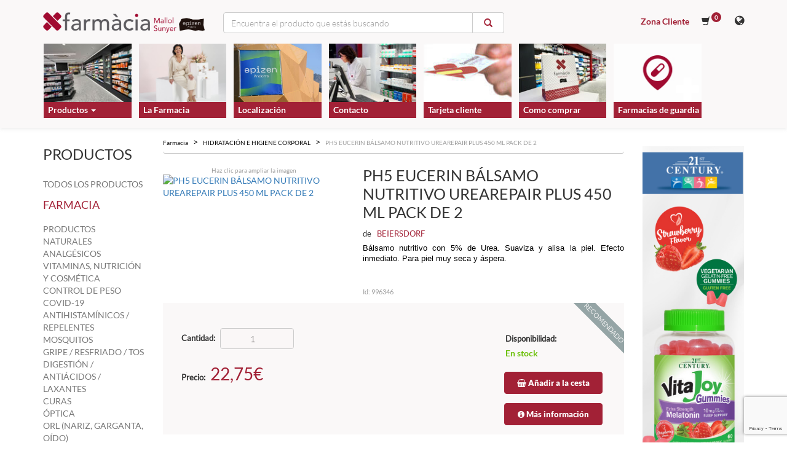

--- FILE ---
content_type: text/html; charset=UTF-8
request_url: https://farmaciamallol.com/es/parafarmacia-online-hidratacion-e-higiene-corporal/ph5-eucerin-balsamo-nutritivo-urearepair-plus-450-ml-pack-de-2-farmacia-andorra?type=recomanat
body_size: 20941
content:
<!doctype html>
<!--[if lt IE 7]>      <html class="no-js lt-ie9 lt-ie8 lt-ie7" lang=""> <![endif]-->
<!--[if IE 7]>         <html class="no-js lt-ie9 lt-ie8" lang=""> <![endif]-->
<!--[if IE 8]>         <html class="no-js lt-ie9" lang=""> <![endif]-->
<!--[if gt IE 8]><!-->
<html class="no-js" lang="es">
<!--<![endif]-->

<head>
    <meta charset="utf-8">
    <meta http-equiv="X-UA-Compatible" content="IE=edge,chrome=1">
    <meta name="viewport" content="width=device-width, initial-scale=1">
        <title>Comprar PH5 EUCERIN BÁLSAMO NUTRITIVO UREAREPAIR PLUS 450...</title>
    <meta name="description" content="Bálsamo nutritivo con 5% de Urea. Suaviza y alisa la piel. Efecto inmediato. Para piel muy seca y áspe...- 996346">
    <meta name="keywords" content="farmaciamallol">

    <meta name="twitter:card" content="Bálsamo nutritivo con 5% de Urea. Suaviza y alisa la piel. Efecto inmediato. Para piel muy seca y áspe...- 996346" />
    <meta name="twitter:site" content="https://farmaciamallol.com/es/parafarmacia-online-hidratacion-e-higiene-corporal/ph5-eucerin-balsamo-nutritivo-urearepair-plus-450-ml-pack-de-2-farmacia-andorra" />
    <meta name="twitter:creator" content="@farmaciamallol" />

    <meta property="og:url" content="https://farmaciamallol.com/es/parafarmacia-online-hidratacion-e-higiene-corporal/ph5-eucerin-balsamo-nutritivo-urearepair-plus-450-ml-pack-de-2-farmacia-andorra" />
    <meta property="og:type" content="article" />
    <meta property="og:title" content="Comprar PH5 EUCERIN BÁLSAMO NUTRITIVO UREAREPAIR PLUS 450..." />
        <meta property="og:description" content="Bálsamo nutritivo con 5% de Urea. Suaviza y alisa la piel. Efecto inmediato. Para piel muy seca y áspe...- 996346" />
    <meta property="og:image" content="https://webfm.farmaciamallol.com/FotosProductes/996346/ph5-eucerin-balsamo-nutritivo-urearepair-plus-450-ml-pack-de-2-farmacia-andorra.jpg" />
    
    <link rel="alternate" hreflang="ca" href="https://farmaciamallol.com/ca/parafarmacia-online-hidratacio-i-higene-corporal/ph5-eucerin-balsam-nutritiu-urearepair-plus-450-ml-pack-de-2-farmacia-andorra" />
        <link rel="alternate" hreflang="es" href="https://farmaciamallol.com/es/parafarmacia-online-hidratacion-e-higiene-corporal/ph5-eucerin-balsamo-nutritivo-urearepair-plus-450-ml-pack-de-2-farmacia-andorra" />
<link rel="alternate" hreflang="x-default" href="https://farmaciamallol.com/es/parafarmacia-online-hidratacion-e-higiene-corporal/ph5-eucerin-balsamo-nutritivo-urearepair-plus-450-ml-pack-de-2-farmacia-andorra" />
<link rel="canonical" href="https://farmaciamallol.com/es/parafarmacia-online-hidratacion-e-higiene-corporal/ph5-eucerin-balsamo-nutritivo-urearepair-plus-450-ml-pack-de-2-farmacia-andorra" />
    <meta name="geo.placename" content="Andorra" />
    <meta name="geo.position" content="42.447266;1.481961" />
    <meta name="geo.region" content="AD" />
    <meta name="ICBM" content="42.447266,1.481961" />

    
    <link rel="shortcut icon" href="/favicon.ico" type="image/x-icon">
    <link rel="icon" href="/favicon.ico" type="image/x-icon">

    <link rel="stylesheet" href="https://farmaciamallol.com/css/bootstrap.min.css">
    <link rel="stylesheet" href="https://farmaciamallol.com/css/bootstrap-theme.min.css">
    <link rel="stylesheet" href="https://farmaciamallol.com/css/jquery.bxslider.min.css">
    <link rel="stylesheet" href="https://farmaciamallol.com/css/font-awesome.min.css">
    <link rel="stylesheet" href="https://farmaciamallol.com/css/estil.min.css">
    <link rel="stylesheet" href="https://farmaciamallol.com/css/lightbox.min.css">
    
    <script src="/js/vendor/modernizr-2.8.3-respond-1.4.2.min.js"></script>

    <!-- Google Tag Manager -->
    <script>
        window.dataLayer = window.dataLayer || [];

        function gtag() {
            dataLayer.push(arguments);
        }

        gtag('consent', 'default', {
            ad_storage: 'denied',
            ad_user_data: 'denied',
            ad_personalization: 'denied',
            analytics_storage: 'denied',
            functionality_storage: 'denied',
            personalization_storage: 'denied',
            wait_for_update: 500
        });
    </script>

    <script>
        (function(w, d, s, l, i) {
            w[l] = w[l] || [];
            w[l].push({
                'gtm.start': new Date().getTime(),
                event: 'gtm.js'
            });
            var f = d.getElementsByTagName(s)[0],
                j = d.createElement(s),
                dl = l != 'dataLayer' ? '&l=' + l : '';
            j.async = true;
            j.src =
                'https://www.googletagmanager.com/gtm.js?id=' + i + dl;
            f.parentNode.insertBefore(j, f);
        })(window, document, 'script', 'dataLayer', 'G-MWKZ2N6ZX9');
    </script>

    <script
    type="text/plain"
    data-category="analytics">

        gtag('js', new Date());
        gtag('config', 'G-MWKZ2N6ZX9');

        gtag('consent', 'update', {
            ad_storage: 'granted',
            ad_user_data: 'granted',
            ad_personalization: 'granted',
            analytics_storage: 'granted',
            functionality_storage: 'granted',
            personalization_storage: 'granted',
        });
        
        gtag('set', 'ads_data_redaction', true);
        gtag('set', 'url_passthrough', true);
        console.log("gtag: analytics_storage=granted");
    </script>

    <script type="text/plain" data-category="analytics">
            setTimeout('gtag(\'event\',\'click\',{\'event_category\':\'NoBounce\',\'event_label\':\'10 segundos\'})', 10000);
            setTimeout('gtag(\'event\',\'click\',{\'event_category\':\'NoBounce\',\'event_label\':\'1 minuto\'})', 60000);
            setTimeout('gtag(\'event\',\'click\',{\'event_category\':\'NoBounce\',\'event_label\':\'2 minuto\'})', 120000);
            setTimeout('gtag(\'event\',\'click\',{\'event_category\':\'NoBounce\',\'event_label\':\'3 minuto\'})', 180000);
            setTimeout('gtag(\'event\',\'click\',{\'event_category\':\'NoBounce\',\'event_label\':\'4 minuto\'})', 240000);
            setTimeout('gtag(\'event\',\'click\',{\'event_category\':\'NoBounce\',\'event_label\':\'5 minuto\'})', 300000);
            setTimeout('gtag(\'event\',\'click\',{\'event_category\':\'NoBounce\',\'event_label\':\'6 minuto\'})', 360000);
    </script>

    <script type="text/javascript">window.$crisp=[];window.CRISP_WEBSITE_ID="f9fd9aaf-cfc1-42ff-a107-b7bc58ede848";(function(){d=document;s=d.createElement("script");s.src="https://client.crisp.chat/l.js";s.async=1;d.getElementsByTagName("head")[0].appendChild(s);})();</script>
</head>

<body>
    <!--[if lt IE 8]>
            <p class="browserupgrade">You are using an <strong>outdated</strong> browser. Please <a href="http://browsehappy.com/">upgrade your browser</a> to improve your experience.</p>
        <![endif]-->

    <!-- Capçelera -->
    <div class="jumbotron">
    <div class="container">
        <div class="row capcelera">
            <div class="col-xs-12 col-sm-6 col-md-3">
                <a href="https://farmaciamallol.com/es">
                    <img src="/img/logo-header.png" class="logo_home" alt="Tu Farmacia Online de Andorra"/>
                </a>
                <div class="container creueta_responsive">
                    <div class="bar1"></div>
                    <div class="bar2"></div>
                    <div class="bar3"></div>
                </div>
            </div>
            <div class="col-xs-12 col-sm-6 col-lg-5 cercador-header">
                <form id="searchForm" method="get" action="https://farmaciamallol.com/es/productes">
                    <div class="input-group stylish-input-group w-100">
                        <input id="searchText" type="text" class="form-control" name="search" placeholder="Encuentra el producto que estás buscando">
                        <span class="input-group-addon">
                            <button type="submit">
                                <span class="glyphicon glyphicon-search"></span>
                            </button>
                        </span>
                    </div>
                </form>
            </div>
            <div class="col-xs-12 col-md-3 col-lg-4 menu-superior-dret">
                                <a href="https://farmaciamallol.com/es/login" rel="noindex nofollow" class="capcelera_selected">Zona Cliente</a>

                
                <a href="https://farmaciamallol.com/es/shopping-cart" rel="noindex nofollow" class="carret">
                    <span class="glyphicon glyphicon-shopping-cart"></span>
                    <span id="count" class="cartCount">0</span>
                    <span hidden>Cesta de compra</span>
                </a>

                <ul class="lang-selector">
                    <li><i class="fa fa-globe" aria-hidden="true"></i><!--Idioma-->
                        <ul class="lang-submenu">
                                                                <li>
                            <a id="ca" rel="alternate" hreflang="ca" href="https://farmaciamallol.com/ca/parafarmacia-online-hidratacio-i-higene-corporal/ph5-eucerin-balsam-nutritiu-urearepair-plus-450-ml-pack-de-2-farmacia-andorra?type=recomanat">
                                català
                            </a>
                        </li>
                                                                <li>
                            <a id="es" rel="alternate" hreflang="es" href="https://farmaciamallol.com/es/parafarmacia-online-hidratacion-e-higiene-corporal/ph5-eucerin-balsamo-nutritivo-urearepair-plus-450-ml-pack-de-2-farmacia-andorra?type=recomanat">
                                español
                            </a>
                        </li>
                                            </ul>
                    </li>
                </ul>
                <span class="lupa-header-mobil glyphicon glyphicon-search mobile"></span>
            </div>
        </div>

        <!-- Menú  ordinador-->
        <div class="row menu ordinador">
            <nav class="navbar">
                <div class="container-fluid">
                    <ul class="nav navbar-nav">
                        <li class="dropdown">
                            <a class="dropdown-toggle menu-item" data-toggle="dropdown" href="#">
                            <div class="menu-image-wrapper">
                                                            <img src="https://farmaciamallol.com/uploads/menus/productes.jpg" alt="Productos" class="img-responsive">
                                                        <div class="menu-text-wrapper">Productos
                                <span class="caret"></span></div>
                            </div>
                            </a>
                            <ul class="dropdown-menu menu_productes" role="menu" aria-labelledby="dropdownMenu">
                                <div class="col-xs-12 col-sm-4 submenu_principal">
                                    <ul>
                                                                                <li class="farmacia">
                                            <a href="#">FARMACIA
                                                <i class="fa fa-caret-right pull-right" aria-hidden="true"></i>
                                            </a>
                                        </li>
                                                                                <li class="parafarmacia">
                                            <a href="#">PARAFARMACIA
                                                <i class="fa fa-caret-right pull-right" aria-hidden="true"></i>
                                            </a>
                                        </li>
                                                                                <li class="homeopatia">
                                            <a href="#">HOMEOPATÍA
                                                <i class="fa fa-caret-right pull-right" aria-hidden="true"></i>
                                            </a>
                                        </li>
                                                                                <li class="dermofarmacia">
                                            <a href="#">DERMOFARMACIA
                                                <i class="fa fa-caret-right pull-right" aria-hidden="true"></i>
                                            </a>
                                        </li>
                                                                                <li class="tratamiento-facial">
                                            <a href="#">TRATAMIENTO FACIAL
                                                <i class="fa fa-caret-right pull-right" aria-hidden="true"></i>
                                            </a>
                                        </li>
                                                                                <li class="medias-de-compresion">
                                            <a href="#">MEDIAS DE COMPRESIÓN
                                                <i class="fa fa-caret-right pull-right" aria-hidden="true"></i>
                                            </a>
                                        </li>
                                                                            </ul>
                                </div>
                                                                <div class="col-xs-12 col-sm-8 submenu_secondari farmacia">
                                    <h4>FARMACIA</h4>
                                    <div class="col-xs-12">
                                        <ul>
                                                                                            <li>
                                                    <a href="https://farmaciamallol.com/es/farmacia-andorra-productos-naturales">PRODUCTOS NATURALES</a>
                                                </li>
                                                                                            <li>
                                                    <a href="https://farmaciamallol.com/es/analgesicos">ANALGÉSICOS</a>
                                                </li>
                                                                                            <li>
                                                    <a href="https://farmaciamallol.com/es/farmacia-andorra-vitaminas-nutricion-y-cosmetica">VITAMINAS, NUTRICIÓN Y COSMÉTICA</a>
                                                </li>
                                                                                            <li>
                                                    <a href="https://farmaciamallol.com/es/farmacia-andorra-control-de-peso">CONTROL DE PESO</a>
                                                </li>
                                                                                            <li>
                                                    <a href="https://farmaciamallol.com/es/farmacia-andorra-covid-19">COVID-19</a>
                                                </li>
                                                                                            <li>
                                                    <a href="https://farmaciamallol.com/es/farmacia-andorra-antihistaminicos-repelentes-mosquitos">ANTIHISTAMÍNICOS / REPELENTES MOSQUITOS</a>
                                                </li>
                                                                                            <li>
                                                    <a href="https://farmaciamallol.com/es/farmacia-andorra-gripe-resfriado-tos">GRIPE / RESFRIADO / TOS</a>
                                                </li>
                                                                                            <li>
                                                    <a href="https://farmaciamallol.com/es/farmacia-andorra-digestion-antiacidos-laxantes">DIGESTIÓN / ANTIÁCIDOS / LAXANTES</a>
                                                </li>
                                                                                            <li>
                                                    <a href="https://farmaciamallol.com/es/farmacia-andorra-curas">CURAS</a>
                                                </li>
                                                                                            <li>
                                                    <a href="https://farmaciamallol.com/es/farmacia-andorra-optica">ÓPTICA</a>
                                                </li>
                                                                                            <li>
                                                    <a href="https://farmaciamallol.com/es/farmacia-andorra-orl-nariz-garganta-oido">ORL (NARIZ, GARGANTA, OÍDO)</a>
                                                </li>
                                                                                            <li>
                                                    <a href="https://farmaciamallol.com/es/farmacia-andorra-insomnio-ansiedad">INSOMNIO / ANSIEDAD</a>
                                                </li>
                                                                                            <li>
                                                    <a href="https://farmaciamallol.com/es/farmacia-andorra-hemorroides">HEMORROIDES</a>
                                                </li>
                                                                                            <li>
                                                    <a href="https://farmaciamallol.com/es/farmacia-andorra-anti-mareo">ANTI MAREO</a>
                                                </li>
                                                                                    </ul>
                                    </div>
                                                                    </div>
                                                                <div class="col-xs-12 col-sm-8 submenu_secondari parafarmacia">
                                    <h4>PARAFARMACIA</h4>
                                    <div class="col-xs-12">
                                        <ul>
                                                                                            <li>
                                                    <a href="https://farmaciamallol.com/es/parafarmacia-online-tensiometros-y-termometros">TENSIÓMETROS Y TERMÓMETROS</a>
                                                </li>
                                                                                            <li>
                                                    <a href="https://farmaciamallol.com/es/parafarmacia-online-anticeluliticos">ANTICELULÍTICOS</a>
                                                </li>
                                                                                            <li>
                                                    <a href="https://farmaciamallol.com/es/parafarmacia-online-higiene-buco-dental">HIGIENE BUCO-DENTAL</a>
                                                </li>
                                                                                            <li>
                                                    <a href="https://farmaciamallol.com/es/parafarmacia-online-solar">SOLAR</a>
                                                </li>
                                                                                            <li>
                                                    <a href="https://farmaciamallol.com/es/parafarmacia-online-sexualidad">SEXUALIDAD</a>
                                                </li>
                                                                                            <li>
                                                    <a href="https://farmaciamallol.com/es/parafarmacia-online-bebe">BEBÉ</a>
                                                </li>
                                                                                            <li>
                                                    <a href="https://farmaciamallol.com/es/parafarmacia-online-hombre">HOMBRE</a>
                                                </li>
                                                                                            <li>
                                                    <a href="https://farmaciamallol.com/es/parafarmacia-online-hidratacion-e-higiene-corporal">HIDRATACIÓN E HIGIENE CORPORAL</a>
                                                </li>
                                                                                            <li>
                                                    <a href="https://farmaciamallol.com/es/parafarmacia-online-higiene-intima-y-ginecologia">HIGIENE ÍNTIMA Y GINECOLOGÍA</a>
                                                </li>
                                                                                            <li>
                                                    <a href="https://farmaciamallol.com/es/parafarmacia-online-podologia-y-manicura">PODOLOGIA Y MANICURA</a>
                                                </li>
                                                                                            <li>
                                                    <a href="https://farmaciamallol.com/es/parafarmacia-online-suplementos-deportivos">SUPLEMENTOS DEPORTIVOS</a>
                                                </li>
                                                                                    </ul>
                                    </div>
                                                                    </div>
                                                                <div class="col-xs-12 col-sm-8 submenu_secondari homeopatia">
                                    <h4>HOMEOPATÍA</h4>
                                    <div class="col-xs-12">
                                        <ul>
                                                                                            <li>
                                                    <a href="https://farmaciamallol.com/es/homeopatia-andorra-especialidad-de-consejo">ESPECIALIDAD DE CONSEJO</a>
                                                </li>
                                                                                            <li>
                                                    <a href="https://farmaciamallol.com/es/homeopatia-andorra-granulos-y-dosis">GRÁNULOS Y DOSIS</a>
                                                </li>
                                                                                            <li>
                                                    <a href="https://farmaciamallol.com/es/homeopatia-andorra-oligoelementos">OLIGOELEMENTOS</a>
                                                </li>
                                                                                    </ul>
                                    </div>
                                                                    </div>
                                                                <div class="col-xs-12 col-sm-8 submenu_secondari dermofarmacia">
                                    <h4>DERMOFARMACIA</h4>
                                    <div class="col-xs-12">
                                        <ul>
                                                                                            <li>
                                                    <a href="https://farmaciamallol.com/es/dermofarmacia-online-atopia">ATOPIA</a>
                                                </li>
                                                                                            <li>
                                                    <a href="https://farmaciamallol.com/es/dermofarmacia-online-acne">ACNÉ</a>
                                                </li>
                                                                                            <li>
                                                    <a href="https://farmaciamallol.com/es/dermofarmacia-online-cuidado-del-cabello">CUIDADO DEL CABELLO</a>
                                                </li>
                                                                                            <li>
                                                    <a href="https://farmaciamallol.com/es/desodorantes-antitranspirantes">DESODORANTES / ANTITRANSPIRANTES</a>
                                                </li>
                                                                                    </ul>
                                    </div>
                                                                    </div>
                                                                <div class="col-xs-12 col-sm-8 submenu_secondari tratamiento-facial">
                                    <h4>TRATAMIENTO FACIAL</h4>
                                    <div class="col-xs-12">
                                        <ul>
                                                                                            <li>
                                                    <a href="https://farmaciamallol.com/es/tratamiento-facial-andorra-higiene">HIGIENE</a>
                                                </li>
                                                                                            <li>
                                                    <a href="https://farmaciamallol.com/es/tratamiento-facial-andorra-hidratacion">HIDRATACIÓN</a>
                                                </li>
                                                                                            <li>
                                                    <a href="https://farmaciamallol.com/es/tratamiento-facial-andorra-arrugas-y-flacidez">ARRUGAS Y FLACIDEZ</a>
                                                </li>
                                                                                            <li>
                                                    <a href="https://farmaciamallol.com/es/tractament-facial-andorra-maquillaje">MAQUILLAJE</a>
                                                </li>
                                                                                            <li>
                                                    <a href="https://farmaciamallol.com/es/tratamiento-facial-andorra-cosmética-coreana">COSMÉTICA COREANA</a>
                                                </li>
                                                                                    </ul>
                                    </div>
                                                                    </div>
                                                                <div class="col-xs-12 col-sm-8 submenu_secondari medias-de-compresion">
                                    <h4>MEDIAS DE COMPRESIÓN</h4>
                                    <div class="col-xs-12">
                                        <ul>
                                                                                            <li>
                                                    <a href="https://farmaciamallol.com/es/medias-de-compresion-online-piernas-cansadas">PIERNAS CANSADAS</a>
                                                </li>
                                                                                            <li>
                                                    <a href="https://farmaciamallol.com/es/medias-de-compresion-online-compresion-70">COMPRESIÓN 70</a>
                                                </li>
                                                                                            <li>
                                                    <a href="https://farmaciamallol.com/es/medias-de-compresion-online-compresion-140">COMPRESIÓN 140</a>
                                                </li>
                                                                                            <li>
                                                    <a href="https://farmaciamallol.com/es/medias-de-compresion-online-calcetin-mujer-hombre">CALCETÍN MUJER / HOMBRE</a>
                                                </li>
                                                                                    </ul>
                                    </div>
                                                                    </div>
                                                               
                            </ul>
                        </li>
                                                                                <li>
                                <a href="https://farmaciamallol.com/es/la-farmacia" class="menu-item">
                                <div class="menu-image-wrapper">
                                                                    <img src="https://farmaciamallol.com/uploads/menus/Diseño sin título.svg" alt="La Farmacia" class="img-responsive">
                                                                    <div class="menu-text-wrapper">
                                        La Farmacia
                                    </div>
                                </div>
                                </a>
                            </li>
                                                                                                            <li>
                                <a href="https://farmaciamallol.com/es/localitzacio" class="menu-item">
                                <div class="menu-image-wrapper">
                                                                    <img src="https://farmaciamallol.com/uploads/menus/epizen_adorra.jpg" alt="Localización" class="img-responsive">
                                                                    <div class="menu-text-wrapper">
                                        Localización
                                    </div>
                                </div>
                                </a>
                            </li>
                                                                                                            <li>
                                <a href="https://farmaciamallol.com/es/contacto" class="menu-item">
                                <div class="menu-image-wrapper">
                                                                    <img src="https://farmaciamallol.com/uploads/menus/La-farmacia.jpg" alt="Contacto" class="img-responsive">
                                                                    <div class="menu-text-wrapper">
                                        Contacto
                                    </div>
                                </div>
                                </a>
                            </li>
                                                                                                            <li>
                                <a href="https://farmaciamallol.com/es/que-es-tarjeta-cliente" class="menu-item">
                                <div class="menu-image-wrapper">
                                                                    <img src="https://farmaciamallol.com/uploads/menus/targetaclient.jpg" alt="Tarjeta cliente" class="img-responsive">
                                                                    <div class="menu-text-wrapper">
                                        Tarjeta cliente
                                    </div>
                                </div>
                                </a>
                            </li>
                                                                                                            <li>
                                <a href="https://farmaciamallol.com/es/com-comprar" class="menu-item">
                                <div class="menu-image-wrapper">
                                                                    <img src="https://farmaciamallol.com/uploads/menus/COM-COMPRAR.jpg" alt="Como comprar" class="img-responsive">
                                                                    <div class="menu-text-wrapper">
                                        Como comprar
                                    </div>
                                </div>
                                </a>
                            </li>
                                                                                                                                                                                                                                                                                                                                                                                                                                                                                        <li>
                                <a href="https://farmaciamallol.com/es/farmacies-de-guardia" class="menu-item">
                                <div class="menu-image-wrapper">
                                                                    <img src="https://farmaciamallol.com/uploads/Leila/Farmàcies-de-guàrdia-2.jpg" alt="Farmacias de guardia" class="img-responsive">
                                                                    <div class="menu-text-wrapper">
                                        Farmacias de guardia
                                    </div>
                                </div>
                                </a>
                            </li>
                                                                        </ul>
                </div>
            </nav>
        </div>

        <!-- menu responsive -->
        <div class="row menu">
            <div class="menu_responsive">
                <ul>
                    <li>
                        <a href="#" class="obrir_submenu_responsive genera_llista">Productos</a>
                        <ul class="submenu_responsive">
                            <li>
                                <a href="https://farmaciamallol.com/es/productes">TODOS LOS PRODUCTOS</a>
                            </li>
                                                            <li class="farmacia">
                                    <a href="#" class="obrir_subsubmenu_responsive genera_llista">FARMACIA</a>
                                    <ul class="subsubmenu_responsive farmacia">
                                                                            <li>
                                            <a href="https://farmaciamallol.com/es/farmacia-andorra-productos-naturales">PRODUCTOS NATURALES</a>
                                        </li>
                                                                            <li>
                                            <a href="https://farmaciamallol.com/es/analgesicos">ANALGÉSICOS</a>
                                        </li>
                                                                            <li>
                                            <a href="https://farmaciamallol.com/es/farmacia-andorra-vitaminas-nutricion-y-cosmetica">VITAMINAS, NUTRICIÓN Y COSMÉTICA</a>
                                        </li>
                                                                            <li>
                                            <a href="https://farmaciamallol.com/es/farmacia-andorra-control-de-peso">CONTROL DE PESO</a>
                                        </li>
                                                                            <li>
                                            <a href="https://farmaciamallol.com/es/farmacia-andorra-covid-19">COVID-19</a>
                                        </li>
                                                                            <li>
                                            <a href="https://farmaciamallol.com/es/farmacia-andorra-antihistaminicos-repelentes-mosquitos">ANTIHISTAMÍNICOS / REPELENTES MOSQUITOS</a>
                                        </li>
                                                                            <li>
                                            <a href="https://farmaciamallol.com/es/farmacia-andorra-gripe-resfriado-tos">GRIPE / RESFRIADO / TOS</a>
                                        </li>
                                                                            <li>
                                            <a href="https://farmaciamallol.com/es/farmacia-andorra-digestion-antiacidos-laxantes">DIGESTIÓN / ANTIÁCIDOS / LAXANTES</a>
                                        </li>
                                                                            <li>
                                            <a href="https://farmaciamallol.com/es/farmacia-andorra-curas">CURAS</a>
                                        </li>
                                                                            <li>
                                            <a href="https://farmaciamallol.com/es/farmacia-andorra-optica">ÓPTICA</a>
                                        </li>
                                                                            <li>
                                            <a href="https://farmaciamallol.com/es/farmacia-andorra-orl-nariz-garganta-oido">ORL (NARIZ, GARGANTA, OÍDO)</a>
                                        </li>
                                                                            <li>
                                            <a href="https://farmaciamallol.com/es/farmacia-andorra-insomnio-ansiedad">INSOMNIO / ANSIEDAD</a>
                                        </li>
                                                                            <li>
                                            <a href="https://farmaciamallol.com/es/farmacia-andorra-hemorroides">HEMORROIDES</a>
                                        </li>
                                                                            <li>
                                            <a href="https://farmaciamallol.com/es/farmacia-andorra-anti-mareo">ANTI MAREO</a>
                                        </li>
                                       
                                    </ul>
                                </li>
                                                            <li class="parafarmacia">
                                    <a href="#" class="obrir_subsubmenu_responsive genera_llista">PARAFARMACIA</a>
                                    <ul class="subsubmenu_responsive parafarmacia">
                                                                            <li>
                                            <a href="https://farmaciamallol.com/es/parafarmacia-online-tensiometros-y-termometros">TENSIÓMETROS Y TERMÓMETROS</a>
                                        </li>
                                                                            <li>
                                            <a href="https://farmaciamallol.com/es/parafarmacia-online-anticeluliticos">ANTICELULÍTICOS</a>
                                        </li>
                                                                            <li>
                                            <a href="https://farmaciamallol.com/es/parafarmacia-online-higiene-buco-dental">HIGIENE BUCO-DENTAL</a>
                                        </li>
                                                                            <li>
                                            <a href="https://farmaciamallol.com/es/parafarmacia-online-solar">SOLAR</a>
                                        </li>
                                                                            <li>
                                            <a href="https://farmaciamallol.com/es/parafarmacia-online-sexualidad">SEXUALIDAD</a>
                                        </li>
                                                                            <li>
                                            <a href="https://farmaciamallol.com/es/parafarmacia-online-bebe">BEBÉ</a>
                                        </li>
                                                                            <li>
                                            <a href="https://farmaciamallol.com/es/parafarmacia-online-hombre">HOMBRE</a>
                                        </li>
                                                                            <li>
                                            <a href="https://farmaciamallol.com/es/parafarmacia-online-hidratacion-e-higiene-corporal">HIDRATACIÓN E HIGIENE CORPORAL</a>
                                        </li>
                                                                            <li>
                                            <a href="https://farmaciamallol.com/es/parafarmacia-online-higiene-intima-y-ginecologia">HIGIENE ÍNTIMA Y GINECOLOGÍA</a>
                                        </li>
                                                                            <li>
                                            <a href="https://farmaciamallol.com/es/parafarmacia-online-podologia-y-manicura">PODOLOGIA Y MANICURA</a>
                                        </li>
                                                                            <li>
                                            <a href="https://farmaciamallol.com/es/parafarmacia-online-suplementos-deportivos">SUPLEMENTOS DEPORTIVOS</a>
                                        </li>
                                       
                                    </ul>
                                </li>
                                                            <li class="homeopatia">
                                    <a href="#" class="obrir_subsubmenu_responsive genera_llista">HOMEOPATÍA</a>
                                    <ul class="subsubmenu_responsive homeopatia">
                                                                            <li>
                                            <a href="https://farmaciamallol.com/es/homeopatia-andorra-especialidad-de-consejo">ESPECIALIDAD DE CONSEJO</a>
                                        </li>
                                                                            <li>
                                            <a href="https://farmaciamallol.com/es/homeopatia-andorra-granulos-y-dosis">GRÁNULOS Y DOSIS</a>
                                        </li>
                                                                            <li>
                                            <a href="https://farmaciamallol.com/es/homeopatia-andorra-oligoelementos">OLIGOELEMENTOS</a>
                                        </li>
                                       
                                    </ul>
                                </li>
                                                            <li class="dermofarmacia">
                                    <a href="#" class="obrir_subsubmenu_responsive genera_llista">DERMOFARMACIA</a>
                                    <ul class="subsubmenu_responsive dermofarmacia">
                                                                            <li>
                                            <a href="https://farmaciamallol.com/es/dermofarmacia-online-atopia">ATOPIA</a>
                                        </li>
                                                                            <li>
                                            <a href="https://farmaciamallol.com/es/dermofarmacia-online-acne">ACNÉ</a>
                                        </li>
                                                                            <li>
                                            <a href="https://farmaciamallol.com/es/dermofarmacia-online-cuidado-del-cabello">CUIDADO DEL CABELLO</a>
                                        </li>
                                                                            <li>
                                            <a href="https://farmaciamallol.com/es/desodorantes-antitranspirantes">DESODORANTES / ANTITRANSPIRANTES</a>
                                        </li>
                                       
                                    </ul>
                                </li>
                                                            <li class="tratamiento-facial">
                                    <a href="#" class="obrir_subsubmenu_responsive genera_llista">TRATAMIENTO FACIAL</a>
                                    <ul class="subsubmenu_responsive tratamiento-facial">
                                                                            <li>
                                            <a href="https://farmaciamallol.com/es/tratamiento-facial-andorra-higiene">HIGIENE</a>
                                        </li>
                                                                            <li>
                                            <a href="https://farmaciamallol.com/es/tratamiento-facial-andorra-hidratacion">HIDRATACIÓN</a>
                                        </li>
                                                                            <li>
                                            <a href="https://farmaciamallol.com/es/tratamiento-facial-andorra-arrugas-y-flacidez">ARRUGAS Y FLACIDEZ</a>
                                        </li>
                                                                            <li>
                                            <a href="https://farmaciamallol.com/es/tractament-facial-andorra-maquillaje">MAQUILLAJE</a>
                                        </li>
                                                                            <li>
                                            <a href="https://farmaciamallol.com/es/tratamiento-facial-andorra-cosmética-coreana">COSMÉTICA COREANA</a>
                                        </li>
                                       
                                    </ul>
                                </li>
                                                            <li class="medias-de-compresion">
                                    <a href="#" class="obrir_subsubmenu_responsive genera_llista">MEDIAS DE COMPRESIÓN</a>
                                    <ul class="subsubmenu_responsive medias-de-compresion">
                                                                            <li>
                                            <a href="https://farmaciamallol.com/es/medias-de-compresion-online-piernas-cansadas">PIERNAS CANSADAS</a>
                                        </li>
                                                                            <li>
                                            <a href="https://farmaciamallol.com/es/medias-de-compresion-online-compresion-70">COMPRESIÓN 70</a>
                                        </li>
                                                                            <li>
                                            <a href="https://farmaciamallol.com/es/medias-de-compresion-online-compresion-140">COMPRESIÓN 140</a>
                                        </li>
                                                                            <li>
                                            <a href="https://farmaciamallol.com/es/medias-de-compresion-online-calcetin-mujer-hombre">CALCETÍN MUJER / HOMBRE</a>
                                        </li>
                                       
                                    </ul>
                                </li>
                                                    </ul>
                    </li>
                                        <li>
                        <a href="https://farmaciamallol.com/es/blog"></a>
                    </li>
                                            <li>
                            <a href="https://farmaciamallol.com/es/la-farmacia">La Farmacia</a>
                        </li>
                                            <li>
                            <a href="https://farmaciamallol.com/es/localitzacio">Localización</a>
                        </li>
                                            <li>
                            <a href="https://farmaciamallol.com/es/contacto">Contacto</a>
                        </li>
                                            <li>
                            <a href="https://farmaciamallol.com/es/que-es-tarjeta-cliente">Tarjeta cliente</a>
                        </li>
                                            <li>
                            <a href="https://farmaciamallol.com/es/com-comprar">Como comprar</a>
                        </li>
                                            <li>
                            <a href="https://farmaciamallol.com/es/condicions-promocio"></a>
                        </li>
                                            <li>
                            <a href="https://farmaciamallol.com/es/avis-legal">Aviso legal</a>
                        </li>
                                            <li>
                            <a href="https://farmaciamallol.com/es/politica-de-privacitat">Política de privacidad</a>
                        </li>
                                            <li>
                            <a href="https://farmaciamallol.com/es/despeses-d-enviament">Gastos de envío</a>
                        </li>
                                            <li>
                            <a href="https://farmaciamallol.com/es/bases-promocio-butlleta-5"></a>
                        </li>
                                            <li>
                            <a href="https://farmaciamallol.com/es"></a>
                        </li>
                                            <li>
                            <a href="https://farmaciamallol.com/es/farmacies-de-guardia">Farmacias de guardia</a>
                        </li>
                                        <li>
                        <a href="https://farmaciamallol.com/es/login">Zona Cliente</a>
                    </li>
                </ul>
            </div>
        </div>

    </div>
</div>    <!-- Fi Capçelera -->
    <div class="content-wrapper container">
        <div class="row">
            <div class="col-md-2 sidebar visible-md visible-lg">

                <h2 class="h3 text-uppercase">Productos</h2>
                <ul class="list-unstyled">
                    <li>
                        <a class="text-muted" href="https://farmaciamallol.com/es/productes">TODOS LOS PRODUCTOS</a>
                    </li>
                </ul>

                                <div class="farmacia">
                    <h4 class="text-color-primary">FARMACIA</h4>
                    <ul class="list-unstyled">
                                                <li>
                            <a class="text-muted " href="https://farmaciamallol.com/es/farmacia-andorra-productos-naturales">PRODUCTOS NATURALES</a>
                        </li>
                                                <li>
                            <a class="text-muted " href="https://farmaciamallol.com/es/analgesicos">ANALGÉSICOS</a>
                        </li>
                                                <li>
                            <a class="text-muted " href="https://farmaciamallol.com/es/farmacia-andorra-vitaminas-nutricion-y-cosmetica">VITAMINAS, NUTRICIÓN Y COSMÉTICA</a>
                        </li>
                                                <li>
                            <a class="text-muted " href="https://farmaciamallol.com/es/farmacia-andorra-control-de-peso">CONTROL DE PESO</a>
                        </li>
                                                <li>
                            <a class="text-muted " href="https://farmaciamallol.com/es/farmacia-andorra-covid-19">COVID-19</a>
                        </li>
                                                <li>
                            <a class="text-muted " href="https://farmaciamallol.com/es/farmacia-andorra-antihistaminicos-repelentes-mosquitos">ANTIHISTAMÍNICOS / REPELENTES MOSQUITOS</a>
                        </li>
                                                <li>
                            <a class="text-muted " href="https://farmaciamallol.com/es/farmacia-andorra-gripe-resfriado-tos">GRIPE / RESFRIADO / TOS</a>
                        </li>
                                                <li>
                            <a class="text-muted " href="https://farmaciamallol.com/es/farmacia-andorra-digestion-antiacidos-laxantes">DIGESTIÓN / ANTIÁCIDOS / LAXANTES</a>
                        </li>
                                                <li>
                            <a class="text-muted " href="https://farmaciamallol.com/es/farmacia-andorra-curas">CURAS</a>
                        </li>
                                                <li>
                            <a class="text-muted " href="https://farmaciamallol.com/es/farmacia-andorra-optica">ÓPTICA</a>
                        </li>
                                                <li>
                            <a class="text-muted " href="https://farmaciamallol.com/es/farmacia-andorra-orl-nariz-garganta-oido">ORL (NARIZ, GARGANTA, OÍDO)</a>
                        </li>
                                                <li>
                            <a class="text-muted " href="https://farmaciamallol.com/es/farmacia-andorra-insomnio-ansiedad">INSOMNIO / ANSIEDAD</a>
                        </li>
                                                <li>
                            <a class="text-muted " href="https://farmaciamallol.com/es/farmacia-andorra-hemorroides">HEMORROIDES</a>
                        </li>
                                                <li>
                            <a class="text-muted " href="https://farmaciamallol.com/es/farmacia-andorra-anti-mareo">ANTI MAREO</a>
                        </li>
                                            </ul>
                </div>
                                <div class="parafarmacia">
                    <h4 class="text-color-primary">PARAFARMACIA</h4>
                    <ul class="list-unstyled">
                                                <li>
                            <a class="text-muted " href="https://farmaciamallol.com/es/parafarmacia-online-tensiometros-y-termometros">TENSIÓMETROS Y TERMÓMETROS</a>
                        </li>
                                                <li>
                            <a class="text-muted " href="https://farmaciamallol.com/es/parafarmacia-online-anticeluliticos">ANTICELULÍTICOS</a>
                        </li>
                                                <li>
                            <a class="text-muted " href="https://farmaciamallol.com/es/parafarmacia-online-higiene-buco-dental">HIGIENE BUCO-DENTAL</a>
                        </li>
                                                <li>
                            <a class="text-muted " href="https://farmaciamallol.com/es/parafarmacia-online-solar">SOLAR</a>
                        </li>
                                                <li>
                            <a class="text-muted " href="https://farmaciamallol.com/es/parafarmacia-online-sexualidad">SEXUALIDAD</a>
                        </li>
                                                <li>
                            <a class="text-muted " href="https://farmaciamallol.com/es/parafarmacia-online-bebe">BEBÉ</a>
                        </li>
                                                <li>
                            <a class="text-muted " href="https://farmaciamallol.com/es/parafarmacia-online-hombre">HOMBRE</a>
                        </li>
                                                <li>
                            <a class="text-muted  menu-active " href="https://farmaciamallol.com/es/parafarmacia-online-hidratacion-e-higiene-corporal">HIDRATACIÓN E HIGIENE CORPORAL</a>
                        </li>
                                                <li>
                            <a class="text-muted " href="https://farmaciamallol.com/es/parafarmacia-online-higiene-intima-y-ginecologia">HIGIENE ÍNTIMA Y GINECOLOGÍA</a>
                        </li>
                                                <li>
                            <a class="text-muted " href="https://farmaciamallol.com/es/parafarmacia-online-podologia-y-manicura">PODOLOGIA Y MANICURA</a>
                        </li>
                                                <li>
                            <a class="text-muted " href="https://farmaciamallol.com/es/parafarmacia-online-suplementos-deportivos">SUPLEMENTOS DEPORTIVOS</a>
                        </li>
                                            </ul>
                </div>
                                <div class="homeopatia">
                    <h4 class="text-color-primary">HOMEOPATÍA</h4>
                    <ul class="list-unstyled">
                                                <li>
                            <a class="text-muted " href="https://farmaciamallol.com/es/homeopatia-andorra-especialidad-de-consejo">ESPECIALIDAD DE CONSEJO</a>
                        </li>
                                                <li>
                            <a class="text-muted " href="https://farmaciamallol.com/es/homeopatia-andorra-granulos-y-dosis">GRÁNULOS Y DOSIS</a>
                        </li>
                                                <li>
                            <a class="text-muted " href="https://farmaciamallol.com/es/homeopatia-andorra-oligoelementos">OLIGOELEMENTOS</a>
                        </li>
                                            </ul>
                </div>
                                <div class="dermofarmacia">
                    <h4 class="text-color-primary">DERMOFARMACIA</h4>
                    <ul class="list-unstyled">
                                                <li>
                            <a class="text-muted " href="https://farmaciamallol.com/es/dermofarmacia-online-atopia">ATOPIA</a>
                        </li>
                                                <li>
                            <a class="text-muted " href="https://farmaciamallol.com/es/dermofarmacia-online-acne">ACNÉ</a>
                        </li>
                                                <li>
                            <a class="text-muted " href="https://farmaciamallol.com/es/dermofarmacia-online-cuidado-del-cabello">CUIDADO DEL CABELLO</a>
                        </li>
                                                <li>
                            <a class="text-muted " href="https://farmaciamallol.com/es/desodorantes-antitranspirantes">DESODORANTES / ANTITRANSPIRANTES</a>
                        </li>
                                            </ul>
                </div>
                                <div class="tratamiento-facial">
                    <h4 class="text-color-primary">TRATAMIENTO FACIAL</h4>
                    <ul class="list-unstyled">
                                                <li>
                            <a class="text-muted " href="https://farmaciamallol.com/es/tratamiento-facial-andorra-higiene">HIGIENE</a>
                        </li>
                                                <li>
                            <a class="text-muted " href="https://farmaciamallol.com/es/tratamiento-facial-andorra-hidratacion">HIDRATACIÓN</a>
                        </li>
                                                <li>
                            <a class="text-muted " href="https://farmaciamallol.com/es/tratamiento-facial-andorra-arrugas-y-flacidez">ARRUGAS Y FLACIDEZ</a>
                        </li>
                                                <li>
                            <a class="text-muted " href="https://farmaciamallol.com/es/tractament-facial-andorra-maquillaje">MAQUILLAJE</a>
                        </li>
                                                <li>
                            <a class="text-muted " href="https://farmaciamallol.com/es/tratamiento-facial-andorra-cosmética-coreana">COSMÉTICA COREANA</a>
                        </li>
                                            </ul>
                </div>
                                <div class="medias-de-compresion">
                    <h4 class="text-color-primary">MEDIAS DE COMPRESIÓN</h4>
                    <ul class="list-unstyled">
                                                <li>
                            <a class="text-muted " href="https://farmaciamallol.com/es/medias-de-compresion-online-piernas-cansadas">PIERNAS CANSADAS</a>
                        </li>
                                                <li>
                            <a class="text-muted " href="https://farmaciamallol.com/es/medias-de-compresion-online-compresion-70">COMPRESIÓN 70</a>
                        </li>
                                                <li>
                            <a class="text-muted " href="https://farmaciamallol.com/es/medias-de-compresion-online-compresion-140">COMPRESIÓN 140</a>
                        </li>
                                                <li>
                            <a class="text-muted " href="https://farmaciamallol.com/es/medias-de-compresion-online-calcetin-mujer-hombre">CALCETÍN MUJER / HOMBRE</a>
                        </li>
                                            </ul>
                </div>
                
            </div>
            <div class="col-xs-12 col-md-8">
                <ul class="breadcrumb">
    <li>
        <span>
            <a href="https://farmaciamallol.com/es">Farmacia</a>
        </span>
    </li>
    <li>
        <span>
            <a href="https://farmaciamallol.com/es/parafarmacia-online-hidratacion-e-higiene-corporal">HIDRATACIÓN E HIGIENE CORPORAL</a>
        </span>
    </li>
    <li>
        <span>
            <a href="#">PH5 EUCERIN BÁLSAMO NUTRITIVO UREAREPAIR PLUS 450 ML PACK DE 2</a>
        </span>
    </li>
</ul>

<!-- producte -->
<div class="row seccio_vista_producte">
        <div class="col-xs-12 col-sm-5">
        <a id="product-link-img" href="https://webfm.farmaciamallol.com/FotosProductes/996346/ph5-eucerin-balsamo-nutritivo-urearepair-plus-450-ml-pack-de-2-farmacia-andorra.jpg" rel="lightbox[producte]" title="PH5 EUCERIN BÁLSAMO NUTRITIVO UREAREPAIR PLUS 450 ML PACK DE 2" class="avis">
            <span class="ampliar">Haz clic para ampliar la imagen</span>
            <img id="product-img" src="https://webfm.farmaciamallol.com/FotosProductes/996346/ph5-eucerin-balsamo-nutritivo-urearepair-plus-450-ml-pack-de-2-farmacia-andorra.jpg" alt="PH5 EUCERIN BÁLSAMO NUTRITIVO UREAREPAIR PLUS 450 ML PACK DE 2" class="img-responsive" />
        </a>
    </div>
        <div class="col-xs-12  col-sm-7  mb-1r">
        <h1 id="product-name" class="vista_descripcio_producte_titol">PH5 EUCERIN BÁLSAMO NUTRITIVO UREAREPAIR PLUS 450 ML PACK DE 2</h1>
                <span class="vista_descripcio_producte_de">de
            <form method="get" action="https://farmaciamallol.com/es/productes" class="d-inline">
                <input type="hidden" name="brand" value="9">
                <button type="submit" class="link-button-brand">
                    BEIERSDORF
                </button>
              </form>
        </span>
        
                <div class="vista_descripcio_producte_contingut" id="product-desc">
            <font size=2 color="#000000" face="Arial">
<div align=justify>B&#225;lsamo nutritivo con 5% de Urea. Suaviza y alisa la piel. Efecto inmediato. Para piel muy seca y &#225;spera.</div>
<div><br></div>
</font>

        </div>
                <br>
        <div class="vista_descripcio_producte_contingut">
            <small>Id: <span id="product-id">996346</span></small>
        </div>
    </div>

        <div class="col-xs-12">
        <div class="afegir_cistella">
            <div id="band" class="corner-ribbon top-right offers grey">Recomendado</div>
            <form class="form-inline form_vista_producte" id="form-addProduct" method="get" action="#">
                <input type="hidden" name="_token" value="JZEaRuRX0k7vFZpJczET4Orz3jMjZJitONKuWFB5">
                <div class="row">
                    <div class="col-xs-12">
                        <div class="form-group row atributs_producte">
                                                    </div>
                    </div>
                    <div class="col-xs-12 col-sm-4">
                                                    <div class="form-group">
                                <label for="quantitat">Cantidad:</label>
                                <input class="input_quantitat form-control" type="number" min="1" value="1" name="qty" disabled>
                            </div>
                            <div class="form-group">
                                <label for="preu" class="mb-2r">Precio:</label>
                                <span id="price" class="preu_vista">22,75€</span>

                                <span class="preu_unit pack_unit pack_unit_related  hidden ">Precio/unidad: <span id="price_unit_pack">11,38€</span></span>
                            
                                <span class="preu_unit preu_2a_unit preu_2a_unit_related mb-2r   hidden ">2a unidad: <span id="price_desc"> </span></span>
                                <span id="text_unit_desc_2" class="preu_unit preu_2a_unit preu_2a_unit_related   hidden ">Precio/pack:<span id="price_unit_desc_2">0,00€</span></span>
                            </div>
                                                                    </div>
                    <div class="col-xs-12 col-sm-4">
                        
                    </div>
                    <div class="col-xs-12 col-sm-4 text-sm-right" style="margin-bottom:15px;">
                        <div class="form-group disponib">
                            <label for="preu">Disponibilidad:</label>
                            <div id="stock">
                                                                <span class="disponible">En stock</span>
                                                            </div>  
                        </div>

                                                <button type="submit" id="btn-product" class="boto" style="display:none">
                            <i class="fa fa-shopping-basket" aria-hidden="true"></i> Añadir a la cesta
                        </button>
                                                <noscript>
                            <p>
                            Para utilizar las funcionalidades completas de este sitio es necesario tener
        JavaScript habilitado. Aquí están las <a href="https://www.enable-javascript.com/es/" target="_blank">
        instrucciones para habilitar JavaScript en tu navegador web</a>.
                            </p>
                        </noscript>
                        
                        <a rel="nofollow" href="https://farmaciamallol.com/es/contacto?code=996346" id="btn-more-info" class="boto">
                            <i class="fa fa-info-circle" aria-hidden="true"></i> Más información
                        </a>

                                            </div>
                                    </div>
            </form>
        </div>
    </div>
    </div>
<!-- fi producte -->

<!-- productes relacionats -->
<div class="row seccio_relacionats">
    <div class="col-xs-12">
        <h2 class="titol_seccio titol_esquerra">Productos Relacionados:</h2>
        <ul class="bxslider slider_destacats">
                        <li>
                                <div class="col-xs-12 col-sm-3">
                    <a href="https://farmaciamallol.com/es/parafarmacia-online-hidratacion-e-higiene-corporal/isdin-germisdin-higiene-corporal-piel-normal-farmacia-andorra">
            <div class="producte">
            <div class="producte_img">
                                <img src="https://webfm.farmaciamallol.com/FotosProductes/001688/isdin-germisdin-higiene-corporal-piel-normal-farmacia-andorra.jpg" alt="ISDIN GERMISDIN HIGIENE CORPORAL PIEL NORMAL" />

                                <div class="wishlist btn-wishlist" data-heart="false"
                    data-product="1688">
                    <span class="wishlist-icon fa fa-heart-o"></span>
                </div>
            </div>
            <div class="descripcio_producte">
                <p class="text_descripcio">ISDIN GERMISDIN HIGIENE CORPORAL PIEL NORMAL</p>

                                    <span class="preu_producte">
                        <span class="preu_norebaixat">10,85€</span>

                        <span
                            class="preu_unit pack_unit  hidden ">Precio/unidad:
                            <span>0,00€</span></span>
                        <span
                            class="preu_unit preu_2a_unit  hidden ">Precio/unidad:
                            <span>0,00€</span></span>
                    </span>
                
                                    <span class="boto">+ Detalles</span>
                
                            </div>
        </div>
    </a>
                </div>
                                <div class="col-xs-12 col-sm-3">
                    <a href="https://farmaciamallol.com/es/parafarmacia-online-hidratacion-e-higiene-corporal/neutrogena-stick-solaire-ip-20-48-gr-farmacia-andorra">
            <div class="producte">
            <div class="producte_img">
                                <img src="https://webfm.farmaciamallol.com/FotosProductes/008115/neutrogena-stick-solaire-ip-20-48-gr-farmacia-andorra.jpg" alt="NEUTROGENA STICK SOLAIRE IP 20 4.8 GR" />

                                <div class="wishlist btn-wishlist" data-heart="false"
                    data-product="8115">
                    <span class="wishlist-icon fa fa-heart-o"></span>
                </div>
            </div>
            <div class="descripcio_producte">
                <p class="text_descripcio">NEUTROGENA STICK SOLAIRE IP 20 4.8 GR</p>

                                    <span class="preu_producte">
                        <span class="preu_norebaixat">3,50€</span>

                        <span
                            class="preu_unit pack_unit  hidden ">Precio/unidad:
                            <span>0,00€</span></span>
                        <span
                            class="preu_unit preu_2a_unit  hidden ">Precio/unidad:
                            <span>0,00€</span></span>
                    </span>
                
                                    <span class="boto">+ Detalles</span>
                
                            </div>
        </div>
    </a>
                </div>
                                <div class="col-xs-12 col-sm-3">
                    <a href="https://farmaciamallol.com/es/parafarmacia-online-hidratacion-e-higiene-corporal/ph5-eucerin-gel-de-bano-1000-ml-farmacia-andorra">
            <div class="producte">
            <div class="producte_img">
                                <img src="https://webfm.farmaciamallol.com/FotosProductes/001414/ph5-eucerin-gel-de-bano-1000-ml-farmacia-andorra.jpg" alt="PH5 EUCERIN GEL DE BAÑO 1000 ML" />

                                <div class="wishlist btn-wishlist" data-heart="false"
                    data-product="1414">
                    <span class="wishlist-icon fa fa-heart-o"></span>
                </div>
            </div>
            <div class="descripcio_producte">
                <p class="text_descripcio">PH5 EUCERIN GEL DE BAÑO 1000 ML</p>

                                    <span class="preu_producte">
                        <span class="preu_norebaixat">11,75€</span>

                        <span
                            class="preu_unit pack_unit  hidden ">Precio/unidad:
                            <span>0,00€</span></span>
                        <span
                            class="preu_unit preu_2a_unit  hidden ">Precio/unidad:
                            <span>0,00€</span></span>
                    </span>
                
                                    <span class="boto">+ Detalles</span>
                
                            </div>
        </div>
    </a>
                </div>
                                <div class="col-xs-12 col-sm-3">
                    <a href="https://farmaciamallol.com/es/parafarmacia-online-hidratacion-e-higiene-corporal/seba-med-emulsion-750ml-pack-2-unid-farmacia-andorra">
            <div class="producte">
            <div class="producte_img">
                                    <div class="corner-ribbon top-right offers blue">Pack</div>
                                <img src="https://webfm.farmaciamallol.com/FotosProductes/993452/seba-med-emulsion-750ml-pack-2-unid-farmacia-andorra.jpg" alt="SEBA MED EMULSIÓN 750ML PACK 2 UNID." />

                                <div class="wishlist btn-wishlist" data-heart="false"
                    data-product="993452">
                    <span class="wishlist-icon fa fa-heart-o"></span>
                </div>
            </div>
            <div class="descripcio_producte">
                <p class="text_descripcio">SEBA MED EMULSIÓN 750ML PACK 2 UNID.</p>

                                    <span class="preu_producte">
                        <span class="preu_norebaixat">20,75€</span>

                        <span
                            class="preu_unit pack_unit ">Precio/unidad:
                            <span>10,38€</span></span>
                        <span
                            class="preu_unit preu_2a_unit  hidden ">Precio/pack:
                            <span>0,00€</span></span>
                    </span>
                
                                    <span class="boto">+ Detalles</span>
                
                            </div>
        </div>
    </a>
                </div>
                            </li>
                        <li>
                                <div class="col-xs-12 col-sm-3">
                    <a href="https://farmaciamallol.com/es/parafarmacia-online-hidratacion-e-higiene-corporal/avene-cicalfate-crema-reparadora-farmacia-andorra">
            <div class="producte">
            <div class="producte_img">
                                <img src="https://webfm.farmaciamallol.com/FotosProductes/993612/avene-cicalfate-crema-reparadora-farmacia-andorra.jpg" alt="AVENE CICALFATE+ CREMA REPARADORA" />

                                <div class="wishlist btn-wishlist" data-heart="false"
                    data-product="993612">
                    <span class="wishlist-icon fa fa-heart-o"></span>
                </div>
            </div>
            <div class="descripcio_producte">
                <p class="text_descripcio">AVENE CICALFATE+ CREMA REPARADORA</p>

                                    <span class="preu_producte">
                        <span class="preu_norebaixat">13,50€</span>

                        <span
                            class="preu_unit pack_unit  hidden ">Precio/unidad:
                            <span>0,00€</span></span>
                        <span
                            class="preu_unit preu_2a_unit  hidden ">Precio/unidad:
                            <span>0,00€</span></span>
                    </span>
                
                                    <span class="boto">+ Detalles</span>
                
                            </div>
        </div>
    </a>
                </div>
                            </li>
                    </ul>
    </div>
</div>
<!-- fi relacionats -->
<div id="loader-spin">
    <div class="loader-bg">
        <div class="lds-spinner">
            <div></div>
            <div></div>
            <div></div>
            <div></div>
            <div></div>
            <div></div>
            <div></div>
            <div></div>
            <div></div>
            <div></div>
            <div></div>
            <div></div>
        </div>
    </div>
</div>
            </div>
            <div class="col-md-2 visible-md visible-lg">
                                                                <a href="https://farmaciamallol.com/es/productes?search=vitajoy"><img src="https://farmaciamallol.com/uploads/banners/melatonina-caste-cent.jpg" class="img-responsive banner-vertical" alt="MELATONINA VITAJOY"></a>
                                                <a href="https://farmaciamallol.com/es/productes?search=vitamatic"><img src="https://farmaciamallol.com/uploads/banners/vitamatic-caste.jpg" class="img-responsive banner-vertical" alt="MELATONINA VITAMATIC"></a>
                                            </div>
        </div>
    </div>
    <!-- footer -->
    <footer>
    <div class="container">
        <div class="row">
            <!-- segueix-nos -->
            <div class="col-xs-12 col-sm-4">
                <img src="/img/footer/logo-footer.png" alt="Farmacia Mallol-Sunyer. EPIZEN." class="img-responsive" />
                <div class="segueixnos">
                    <span class="titol_footer">Síguenos:</span>
                    <div class="xarxes_footer row">
                        <a class="col-xs-3 col-sm-6 col-lg-3" href="https://twitter.com/farmaciamallol" onclick="gtag('event', 'twitter', { 'event_label': 'Click botó Twitter', 'event_category': 'Xarxes socials' });" title="twitter" target="_blank">
                            <img src="/img/footer/twitter.png" alt="Síguenos en  Twitter" />
                        </a>
                        <a class="col-xs-3 col-sm-6 col-lg-3" href="https://api.whatsapp.com/send?l=ca&phone=376353666&text=Vull%20m%C3%A9s%20info%20de%20%E2%80%A6" onclick="gtag('event', 'whatsapp', { 'event_label': 'Click botó Whatsapp', 'event_category': 'Xarxes socials' });" title="WhatsApp" target="_blank">
                            <img src="/img/footer/whatsapp.png" alt="Mándanos un mensage vía  Whatsapp" />
                        </a>
                        <a class="col-xs-3 col-sm-6 col-lg-3" href="https://www.facebook.com/farmaciamallolsunyerandorra" onclick="gtag('event', 'facebook', { 'event_label': 'Click botó Facebook', 'event_category': 'Xarxes socials' });" title="facebook" target="_blank">
                            <img src="/img/footer/facebook.png" alt="Síguenos en  Facebook" />
                        </a>
                        <a class="col-xs-3 col-sm-6 col-lg-3" href="https://www.instagram.com/farmaciamallol/" onclick="gtag('event', 'instagram', { 'event_label': 'Click botó Instagram', 'event_category': 'Xarxes socials' });" title="instagram" target="_blank">
                            <img src="/img/footer/instagram.png" alt="Síguenos en  Instagram" />
                        </a>
                    </div>
                </div>
            </div>
            <!-- fi segueix-nos -->

                        <div class="col-xs-12 col-sm-2 subscriute">
                                <span class="titol_footer">Mapa web</span>
                <ul class="webMap">
                                        <li class="webMapItem">
                        <a class="webMapLink" href="https://farmaciamallol.com/es/la-farmacia">La Farmacia</a>
                    </li>
                                        <li class="webMapItem">
                        <a class="webMapLink" href="https://farmaciamallol.com/es/localitzacio">Localización</a>
                    </li>
                                        <li class="webMapItem">
                        <a class="webMapLink" href="https://farmaciamallol.com/es/contacto">Contacto</a>
                    </li>
                                        <li class="webMapItem">
                        <a class="webMapLink" href="https://farmaciamallol.com/es/que-es-tarjeta-cliente">Tarjeta cliente</a>
                    </li>
                                        <li class="webMapItem">
                        <a class="webMapLink" href="https://farmaciamallol.com/es/com-comprar">Como comprar</a>
                    </li>
                                        <li class="webMapItem">
                        <a class="webMapLink" href="https://farmaciamallol.com/es/condicions-promocio"></a>
                    </li>
                                        <li class="webMapItem">
                        <a class="webMapLink" href="https://farmaciamallol.com/es/despeses-d-enviament">Gastos de envío</a>
                    </li>
                                        <li class="webMapItem">
                        <a class="webMapLink" href="https://farmaciamallol.com/es/blog"></a>
                    </li>
                                        <li class="webMapItem">
                        <a class="webMapLink" href="https://farmaciamallol.com/es/bases-promocio-butlleta-5"></a>
                    </li>
                                        <li class="webMapItem">
                        <a class="webMapLink" href="https://farmaciamallol.com/es"></a>
                    </li>
                                        <li class="webMapItem">
                        <a class="webMapLink" href="https://farmaciamallol.com/es/farmacies-de-guardia">Farmacias de guardia</a>
                    </li>
                                    </ul>
                            </div>

            <div class="col-xs-12 col-sm-2 subscriute">
                                <span class="titol_footer">información</span>
                <ul class="webMap">
                                        <li class="webMapItem">
                        <a class="webMapLink" href="https://farmaciamallol.com/es/avis-legal"  rel="noindex nofollow" >Aviso legal</a>
                    </li>
                                        <li class="webMapItem">
                        <a class="webMapLink" href="https://farmaciamallol.com/es/politica-de-privacitat"  rel="noindex nofollow" >Política de privacidad</a>
                    </li>
                                    </ul>
                            </div>

            <!-- contacte -->
            <div class="col-xs-12 col-sm-4 contacte">
                <span class="titol_footer">contacto</span>
                <ul class="contacte_footer">
                    <li>
                        <i class="fa fa-map-marker" aria-hidden="true"></i>
                        <span class="text_footer">Centre Comercial &quot;Epizen&quot; Sant Julià de Lòria · Principat d&#039;Andorra</span>
                    </li>
                    <li>
                        <i class="fa fa-phone" aria-hidden="true"></i>
                        <span class="text_footer"><a href="tel:902930966" onclick="gtag('event', 'call_902930966', { 'event_label': 'Telèfon 902 93 09 66 peu', 'event_category': 'Trucada' });">902 93 09 66</a></span>
                    </li>
                    <li>
                        <i class="fa fa-envelope-o" aria-hidden="true"></i>
                        <span class="text_footer"><a href="mailto:farmaciamallol@andorra.ad" onclick="gtag('event', 'farmaciamallol_andorra_ad', { 'event_label': 'Correu farmaciamallol@andorra.ad peu', 'event_category': 'Correu' });">farmaciamallol@andorra.ad</a></span>
                    </li>
                    <li>
                        <i class="fa fa-clock-o" aria-hidden="true"></i>
                        <span class="text_footer">Lunes a viernes de   9:30  a  20:00  /  Sábado  de 9:30  a  21:00  /  Domingo  9:30  a   20:00</span>
                    </li>
                </ul>
            </div>
            <!-- fi contacte -->
        </div>
    </div>

    <div class="container">
        <div class="row">
            <!-- subscriu-te -->
            <div class="mt-2r col-xs-12 col-sm-8 col-md-4 subscriute">
                <span class="titol_footer">suscríbete a la newsletter</span>
                <p class="text_white">Introduce tu email y tendrás la mejor información de nuestros productos y ofertas</p>

                                <form class="input-group w-100" method="post" action="https://farmaciamallol.com/es/contact/newsletter">
                    <input type="hidden" name="_token" value="JZEaRuRX0k7vFZpJczET4Orz3jMjZJitONKuWFB5">
                    <div id="newsletter_id" class="" style=""></div>

                    
                    <label class="text_white font-weight-light" for="privacy">
                        <input type="checkbox" class="form-check-input" id="privacy" name="privacy" value="true" required> Acepto la <a href="https://farmaciamallol.com/es/politica-de-privacitat">política de privacidad</a>
                    </label>
                    <div class="form_newsletters">
                        <input type="email" class="form-control input_footer" name="email" placeholder="Dirección de correo electrónico" required>
                        <button class="boto boto_footer" type="submit">
                        Enviar
                        </button>
                    </div>
                </form>
            </div>
            <!-- fi subcriu-te -->
        </div>
    </div>


    <div class="copyright container">
        <div class="row">
            <div class="col-xs-12 col-md-6 text-center text-md-left">
                <p>2026 &copy; Farmàcia Mallol</p>
            </div>
            <div class="col-xs-12 col-md-6 text-center text-md-right">
                <img class="mr-2r" src="https://farmaciamallol.com/img/bizum.svg" alt="bizum" height="20" />
                <img class="mr-2r" src="https://farmaciamallol.com/img/footer/visa.png" alt="Visa" width="60" height="20">
                <img class="mr-2r" src="https://farmaciamallol.com/img/footer/mastercard.png" alt="Mastercard">
                <img class="mr-2r" src="https://farmaciamallol.com/img/footer/verified-visa.png" alt="Verified By Visa">
                <img src="https://farmaciamallol.com/img/footer/securecode.png" alt="Mastercard Securecode">
            </div>
        </div>
    </div>
</footer>    <!-- fi footer -->

    <!-- cookies-->
    <link rel="stylesheet" href="https://farmaciamallol.com/packages/cookieconsent/cookieconsent.css">
    <style>
        #cc-main {
            /** Change button primary color to black **/
            --cc-btn-primary-bg: #b72822;
            --cc-btn-primary-color: #fff;
            --cc-btn-primary-border-color: #b72822;
            --cc-btn-primary-hover-bg: #96120B;
            --cc-btn-primary-hover-color: #fff;
            --cc-btn-primary-hover-border-color: #4d4d4d;

            /** Also make toggles the same color as the button **/
            --cc-toggle-on-bg: var(--cc-btn-primary-bg);
        }
    </style>
    <script src="https://farmaciamallol.com/packages/cookieconsent/cookieconsent.umd.js"></script>
    
    <script>
        document.addEventListener("DOMContentLoaded", function() {
            CookieConsent.run({
                disablePageInteraction: true,
                guiOptions: {
                    consentModal: {
                        layout: 'cloud',
                        position: 'top',
                        transition: 'slide'
                    },
                },

                categories: {
                    necessary: {
                        enabled: true,
                        readOnly: true
                    },
                    analytics: {
                        autoClear: {
                            cookies: [{
                                    name: /^(_ga|_gid|__utm)/, // regex: match all cookies
                                },
                                {
                                    name: '_gid', // string: exact cookie name
                                },
                                {
                                    name: '_fbp', // string: exact cookie name
                                }
                            ]
                        },
                    },
                },

                language: {
                    default: 'en',
                    translations: {
                        en: {
                            consentModal: {
                                title: 'Cookies',
                                description: 'Le informamos que usamos cookies propias y de terceros para realizar análisis de la web y para mejorar la experiencia de navegación. En caso de que acepte este aviso, estará aceptando su uso completo. Si quieres conoces qué cookies utilizamos y seleccionar las que quiera aceptar, por favor, entre en &quot;Configuración&quot;.',
                                acceptAllBtn: 'Aceptar todo',
                                acceptNecessaryBtn: 'Rechazar todo',
                                showPreferencesBtn: 'Configuración'
                            },
                            preferencesModal: {
                                title: 'Configuración de cookies',
                                acceptAllBtn: 'Aceptar todo',
                                acceptNecessaryBtn: 'Rechazar todo',
                                savePreferencesBtn: 'Guardar ajustes',
                                closeIconLabel: 'Cerrar',
                                sections: [{
                                        title: 'Uso de cookies',
                                        description: 'Utilizamos distintos tipos de cookies para optimizar su experiencia en nuestro sitio web. Puede  elegir qué tipos de cookies desea permitir y puede cambiar sus preferencias en cualquier momento. Para más detalle relativo a las cookies lea la <a href="https://farmaciamallol.com/es/avis-legal" class="cc-link">política de cookies</a>.'
                                    },
                                    {
                                        title: 'Cookies necesarias',
                                        description: 'Estas cookies son necesarias para la funcionalidad principal de nuestro sitio web y algunas de sus características, como acceder a zonas seguras.',
                                        linkedCategory: 'necessary'
                                    },
                                    {
                                        title: 'Cookies analíticas',
                                        description: 'Estas cookies recopilan información que puede ayudarnos a comprender cómo se utilizan nuestros sitios web. Esta información también puede utilizarse para medir la efectividad de nuestras campañas de marketing o para seleccionar una experiencia personalizada del sitio para usted.',
                                        linkedCategory: 'analytics'
                                    },
                                ]
                            }
                        }
                    }
                }
            });
        });
    </script>
    <!--//fi cookies-->

    <div id="toast" class="snackbar"></div>

    <script src="//ajax.googleapis.com/ajax/libs/jquery/1.11.2/jquery.min.js"></script>

    <script>
        window.jQuery || document.write('<script src="js/vendor/jquery-1.11.2.min.js"><\/script>')
    </script>

    <script src="https://farmaciamallol.com/js/vendor/bootstrap.min.js"></script>

    <script src="https://farmaciamallol.com/js/main.js"></script>

    <script src="https://farmaciamallol.com/js/jquery.bxslider.min.js"></script>

    <script src="https://farmaciamallol.com/js/lightbox.min.js"></script>

    <script>
        var isSending = false;
        $(document).ready(function() {

            $('.bxslider.PrincipalSlider').bxSlider({
                auto: true,
                stopAutoOnClick: true,
                touchEnabled: (navigator.maxTouchPoints > 0),
                pager: ($(".bxslider.PrincipalSlider li").length > 1) ? true : false,
            });

            $('.bxslider').bxSlider({
                touchEnabled: (navigator.maxTouchPoints > 0)
            });

            $('.creueta_responsive').click(function() {
                $(this).toggleClass("change");
                $('.menu_responsive').toggle();
            });

            $('.submenu_principal li').click(function() {
                var class_submenu_secondari = $(this).attr("class");
                $('.submenu_secondari').hide();
                $('div.' + class_submenu_secondari).show();
            });

            $('.obrir_submenu_responsive').click(function() {
                $('.submenu_responsive').toggle();
            });

            $('.obrir_subsubmenu_responsive').click(function() {
                $(this).siblings().toggle();
            });

            var isLogin = false;
            $('.btn-wishlist').click(function(e) {
                e.preventDefault();
                let btn = $(this);

                if (!isSending) {
                    if (isLogin) {
                        addWishlist(btn);
                    } else {
                        isSending = true;
                        showToast('¡Necesita acceder o <a href="https://farmaciamallol.com/es/login">crear una cuenta</a> para guardar a la lista de deseos!');
                    }
                }
            });

            function addWishlist(btn) {
                let icon = btn.find('.wishlist-icon');
                let heart = (btn.attr('data-heart') === 'true');
                let url = '/client-zone/wishlist/' + btn.data('product');

                url += '/' + (heart ? 'remove' : 'add');
                isSending = true;
                $.ajax({
                    url: url,
                    dataType: 'json',
                    cache: false,
                }).done(function(response) {
                    isSending = false;
                    heart = !heart;
                    if (response.data) {
                                                $('#count_wishlist').html(response.total);
                    }

                    if (heart) {
                        showToast("El producto se ha añadido a la lista de deseos");
                    } else {
                        showToast("El producto se ha eliminado a la lista de deseos");
                    }

                }).fail(function() {
                    isSending = false;
                    console.log('Error add product to wishlist');
                });
            }

                    });

        function showToast(text) {
            // Get the snackbar DIV
            var x = $('#toast');

            // Set text
            x.html(text);

            // Add the "show" class to DIV
            x.addClass('show');

            // After duration seconds, remove the show class from DIV
            setTimeout(function() {
                isSending = false;
                x.removeClass('show')
            }, 5000);
        }
    </script>

    
    <script >
                                            var clientnewsletter_id;
                         
        function onloadCallback() {
                                                            if (document.getElementById('newsletter_id')) {
                            clientnewsletter_id = grecaptcha.render('newsletter_id', {
                            'sitekey': '6LeZrnkoAAAAAJSBipy0QwSR6QyUFGOgoy14bhKk',
                                                        'size': 'invisible',
                            'hl': 'en'
                        });
                        grecaptcha.ready(function () {
                            grecaptcha.execute(clientnewsletter_id, {
                                action: 'newsletter_action'
                            });
                        });
                    }
                                }
    </script>
    <script id='gReCaptchaScript'
            src="https://www.google.com/recaptcha/api.js?render=6LeZrnkoAAAAAJSBipy0QwSR6QyUFGOgoy14bhKk&hl=en&onload=onloadCallback"
            defer
            async ></script>

<script >
    function refreshReCaptchaV3(fieldId,action){
        return new Promise(function (resolve, reject) {
            grecaptcha.ready(function () {
                grecaptcha.execute(window['client'+fieldId], {
                    action: action
                }).then(resolve);
            });
        });
    }

    function getReCaptchaV3Response(fieldId){
        return grecaptcha.getResponse(window['client'+fieldId])
    }
</script>


    <script type="text/javascript" language="javascript">
    var urlForm = 'https://farmaciamallol.com/es/cart/add/996346';
    var id = 996346;
    var combinations = [];
    var typesAttributes = [];
    var products = {"996346":{"id":996346,"esunasubstitucio":false,"name":"PH5 EUCERIN B\u00c1LSAMO NUTRITIVO UREAREPAIR PLUS 450 ML PACK DE 2","slug":"ph5-eucerin-balsamo-nutritivo-urearepair-plus-450-ml-pack-de-2-farmacia-andorra","meta_title":"PH5 EUCERIN B\u00c1LSAMO NUTRITIVO UREAREPAIR PLUS 450 ML PACK DE 2","meta_description":"B\u00e1lsamo nutritivo con 5% de Urea. Suaviza y alisa la piel. Efecto inmediato. Para piel muy seca y \u00e1spera.\r\n","meta_keywords":"farmaciamallol","description":"<font size=2 color=\"#000000\" face=\"Arial\">\r\n<div align=justify>B&#225;lsamo nutritivo con 5% de Urea. Suaviza y alisa la piel. Efecto inmediato. Para piel muy seca y &#225;spera.<\/div>\r\n<div><br><\/div>\r\n<\/font>\r\n","slugs":[{"id":"CA","slug":"ph5-eucerin-balsam-nutritiu-urearepair-plus-450-ml-pack-de-2-farmacia-andorra"},{"id":"ES","slug":"ph5-eucerin-balsamo-nutritivo-urearepair-plus-450-ml-pack-de-2-farmacia-andorra"}],"image":"https:\/\/webfm.farmaciamallol.com\/FotosProductes\/996346\/ph5-eucerin-balsamo-nutritivo-urearepair-plus-450-ml-pack-de-2-farmacia-andorra.jpg","esmedicamentambrecepta":false,"price":22.75,"price_unit_pack":11.38,"tip_price_unit":2,"stock":5,"brand":9,"nombrand":"BEIERSDORF","espotvendre":true,"subcategories":[{"id":120,"name":null,"slug":120,"slugs":[],"meta_title":null,"meta_description":null,"meta_keywords":null,"description":null,"subcategories":[]}],"bandes":{"oferta":false,"descompte_2":false,"pack":true,"novetat":false,"recomanat":true},"relacions":[],"atributs":null,"id_relacion":null,"qty":null,"price_unit_descompte_2":null,"band_priority":null,"atributs_visibles":null,"pdf":null,"subcategory":{"id":120,"name":"HIDRATACI\u00d3N E HIGIENE CORPORAL","slug":"parafarmacia-online-hidratacion-e-higiene-corporal","meta_title":"Productos Hidrataci\u00f3n e Higiene Corporal Parafarm\u00e0cia Online Andorra","meta_description":"Compra online de productos parafarmacia de hidrataci\u00f3n e higiene corporal. Cremas, geles, lociones, emulsiones, etc.","description":"<font size=2 color=\"#000000\" face=\"Arial\">\r\n<div align=justify><font size=3 color=\"#222222\">Nuestra piel debe permanecer limpia e hidratada, ya que es una barrera que nos protege de posibles infecciones.<\/font><\/div>\r\n<div align=justify><font size=3 color=\"#222222\"><br><\/font><\/div>\r\n<div align=justify><font size=3 color=\"#222222\">En esta secci&#243;n de Parafarmacia Online podr&#225; comprar jabones dermatologicos que aseguran una correcta dermocompatibilidad de manera que consiguen limpiar la piel adecuadamente, manteniendo parte de los micoorganismos cut&#225;neos sin modificar ostensiblemente el pH cut&#225;neo y sin arrastrar en su totalidad la barrera hidrolip&#237;dica.<\/font><\/div>\r\n<div><br><\/div>\r\n<\/font>\r\n","slugs":[{"id":"CA","slug":"parafarmacia-online-hidratacio-i-higene-corporal"},{"id":"ES","slug":"parafarmacia-online-hidratacion-e-higiene-corporal"}],"meta_keywords":null,"subcategories":[]},"bandsCSS":"corner-ribbon top-right offers blue","bandsText":"Pack","isPack":true,"hasDiscount":false,"fullName":"PH5 EUCERIN B\u00c1LSAMO NUTRITIVO UREAREPAIR PLUS 450 ML PACK DE 2"}};
    var previousSelected = [];
    var btnMoreInfo = $('#btn-more-info');
    var baseUrlMoreInfo = 'https://farmaciamallol.com/es/contacto?code=';

    var sending = false;
    $('#btn-product').show();
    $('.input_quantitat').prop( "disabled", false );
    $.ajaxSetup({
        headers: {
            'X-CSRF-TOKEN': 'JZEaRuRX0k7vFZpJczET4Orz3jMjZJitONKuWFB5'
        }
    });

    $(document).ready(function() {
        setAttributes(id);

        let product = products[id];

        $("#form-addProduct").submit(function( event ) {
            event.preventDefault();
            $form = $(this);

            if(!sending){
                sending = true;
                $("#loader-spin").show();
                $.ajax({
                    type: 'POST',
                    url: urlForm,
                    dataType: 'json',
                    data: $form.serialize(),
                }).done(function(response) {
                    renderAjax(response)
                }).fail(function() {
                    console.log('Products could not be added.');
                }).always(function() {
                    $("#loader-spin").hide();
                    sending = false;
                });
            }
        });
    });

    function selectValue(sel, index) {
        let value = sel.value;
        if(index < previousSelected.length){
            // reset 
            previousSelected.splice(index);
        }

        previousSelected[index] = value;

        var len = previousSelected.length
        var aux = combinations;
        let prev = "";
        for (var i = 0; i < len; i++){
            prev = previousSelected[i];
            if(aux.hasOwnProperty(prev)){
                aux = aux[prev];
            }else{
                aux = [];
            }
        }

        if(Array.isArray(aux)){
            if(aux.length > 0 && aux[0].hasOwnProperty('id')){
                updateInfo(products[aux[0].id]);
            }
        }else{
            loadNewOptions(index, aux);
        }
    }

    function loadNewOptions(index, newOptions){
        if(typesAttributes.length > index + 1){
            var $el = $("#select-" + typesAttributes[index + 1]);
            $elOptions = $("#select-" + typesAttributes[index + 1] + ' option').remove();
            let first = 0;
            $.each(newOptions, function(key, value) {
                let $elNew = $("<option></option>").attr("value", key).text(key);
                first++;

                $el.append($elNew);
            });
            $el.change();
        }
    }

    function setAttributes(id){
        let product = products[id];

        $('select[data-type!=""]').each(function() {
            let select = $(this);
            let value = product.atributs.find(function(element) {
                return element.descripcio_taula === select.data("type");
            });

            $(this).val(value.descripcio_atribut).change();
        });
    }

    function updateInfo(product){
        urlForm = 'https://farmaciamallol.com/es/cart/add/' + product.id;

        $('#product-id').html(product.id);
        $('#current-product-wishlist').attr('data-product', product.id);

        if(product.image){
            $('#product-img').attr('src', product.image);
            $('#product-link-img').attr('href', product.image);
        }

        // update btn more info
        btnMoreInfo.attr('href', baseUrlMoreInfo + product.id);
        
        let stock = '';
        if(product.stock > 0){
            stock = '<span class="disponible">En stock</span>';
        }
        $('#stock').html(stock);
        

        if(product.fullName){
            $('#product-name').html(product.fullName);
        }

        if(product.description){
            $('#product-desc').html(product.description);
        }

        if(product.price){
            $('#price').html((product.price + '€').replace(".",",")); 
        }
        
        if(product.price_unit_descompte_2){
            $('#price_unit_desc_2').html((product.price_unit_descompte_2 + '€').replace(".",",")); 
            // if descompte_2 and pack chage text
            if(product.bandes.pack === true){
                $('#text_unit_desc_2').contents().first().replaceWith('Precio/pack:');
            }else{
                $('#text_unit_desc_2').contents().first().replaceWith('Precio/unidad:');
            }
        }

        let preu_2a_unit = $('.preu_2a_unit_related');
        if(product.hasDiscount === true){
            $('#price_desc').html((product.bandes.preu_desc_2 + '€').replace(".",",")); 
            preu_2a_unit.removeClass('hidden');
        }else{
            preu_2a_unit.addClass('hidden');
        }

        let pack_unit = $('.pack_unit_related');
        if(product.hasDiscount === false && product.isPack === true && product.price_unit_pack){
            $('#price_unit_pack').html((product.price_unit_pack + '€').replace(".",",")); 
            pack_unit.removeClass('hidden');
        }else{
            pack_unit.addClass('hidden');
        }

        let band = $('#band');
        if(product.bandsCSS){
            band.show();
            band.attr("class", product.bandsCSS);
            band.html(product.bandsText);
        }else{
            band.hide();
        }

        if(product.id != id){
            $('#text-replaced').hide();
        }
    }

    function renderAjax(response){
        $('#count').html(response.count);
        showToast('Producto añadido a la cesta');
    }
</script>
</body>

</html>

--- FILE ---
content_type: text/html; charset=utf-8
request_url: https://www.google.com/recaptcha/api2/anchor?ar=1&k=6LeZrnkoAAAAAJSBipy0QwSR6QyUFGOgoy14bhKk&co=aHR0cHM6Ly9mYXJtYWNpYW1hbGxvbC5jb206NDQz&hl=en&v=N67nZn4AqZkNcbeMu4prBgzg&size=invisible&anchor-ms=20000&execute-ms=30000&cb=twz2fs8xzfw1
body_size: 48587
content:
<!DOCTYPE HTML><html dir="ltr" lang="en"><head><meta http-equiv="Content-Type" content="text/html; charset=UTF-8">
<meta http-equiv="X-UA-Compatible" content="IE=edge">
<title>reCAPTCHA</title>
<style type="text/css">
/* cyrillic-ext */
@font-face {
  font-family: 'Roboto';
  font-style: normal;
  font-weight: 400;
  font-stretch: 100%;
  src: url(//fonts.gstatic.com/s/roboto/v48/KFO7CnqEu92Fr1ME7kSn66aGLdTylUAMa3GUBHMdazTgWw.woff2) format('woff2');
  unicode-range: U+0460-052F, U+1C80-1C8A, U+20B4, U+2DE0-2DFF, U+A640-A69F, U+FE2E-FE2F;
}
/* cyrillic */
@font-face {
  font-family: 'Roboto';
  font-style: normal;
  font-weight: 400;
  font-stretch: 100%;
  src: url(//fonts.gstatic.com/s/roboto/v48/KFO7CnqEu92Fr1ME7kSn66aGLdTylUAMa3iUBHMdazTgWw.woff2) format('woff2');
  unicode-range: U+0301, U+0400-045F, U+0490-0491, U+04B0-04B1, U+2116;
}
/* greek-ext */
@font-face {
  font-family: 'Roboto';
  font-style: normal;
  font-weight: 400;
  font-stretch: 100%;
  src: url(//fonts.gstatic.com/s/roboto/v48/KFO7CnqEu92Fr1ME7kSn66aGLdTylUAMa3CUBHMdazTgWw.woff2) format('woff2');
  unicode-range: U+1F00-1FFF;
}
/* greek */
@font-face {
  font-family: 'Roboto';
  font-style: normal;
  font-weight: 400;
  font-stretch: 100%;
  src: url(//fonts.gstatic.com/s/roboto/v48/KFO7CnqEu92Fr1ME7kSn66aGLdTylUAMa3-UBHMdazTgWw.woff2) format('woff2');
  unicode-range: U+0370-0377, U+037A-037F, U+0384-038A, U+038C, U+038E-03A1, U+03A3-03FF;
}
/* math */
@font-face {
  font-family: 'Roboto';
  font-style: normal;
  font-weight: 400;
  font-stretch: 100%;
  src: url(//fonts.gstatic.com/s/roboto/v48/KFO7CnqEu92Fr1ME7kSn66aGLdTylUAMawCUBHMdazTgWw.woff2) format('woff2');
  unicode-range: U+0302-0303, U+0305, U+0307-0308, U+0310, U+0312, U+0315, U+031A, U+0326-0327, U+032C, U+032F-0330, U+0332-0333, U+0338, U+033A, U+0346, U+034D, U+0391-03A1, U+03A3-03A9, U+03B1-03C9, U+03D1, U+03D5-03D6, U+03F0-03F1, U+03F4-03F5, U+2016-2017, U+2034-2038, U+203C, U+2040, U+2043, U+2047, U+2050, U+2057, U+205F, U+2070-2071, U+2074-208E, U+2090-209C, U+20D0-20DC, U+20E1, U+20E5-20EF, U+2100-2112, U+2114-2115, U+2117-2121, U+2123-214F, U+2190, U+2192, U+2194-21AE, U+21B0-21E5, U+21F1-21F2, U+21F4-2211, U+2213-2214, U+2216-22FF, U+2308-230B, U+2310, U+2319, U+231C-2321, U+2336-237A, U+237C, U+2395, U+239B-23B7, U+23D0, U+23DC-23E1, U+2474-2475, U+25AF, U+25B3, U+25B7, U+25BD, U+25C1, U+25CA, U+25CC, U+25FB, U+266D-266F, U+27C0-27FF, U+2900-2AFF, U+2B0E-2B11, U+2B30-2B4C, U+2BFE, U+3030, U+FF5B, U+FF5D, U+1D400-1D7FF, U+1EE00-1EEFF;
}
/* symbols */
@font-face {
  font-family: 'Roboto';
  font-style: normal;
  font-weight: 400;
  font-stretch: 100%;
  src: url(//fonts.gstatic.com/s/roboto/v48/KFO7CnqEu92Fr1ME7kSn66aGLdTylUAMaxKUBHMdazTgWw.woff2) format('woff2');
  unicode-range: U+0001-000C, U+000E-001F, U+007F-009F, U+20DD-20E0, U+20E2-20E4, U+2150-218F, U+2190, U+2192, U+2194-2199, U+21AF, U+21E6-21F0, U+21F3, U+2218-2219, U+2299, U+22C4-22C6, U+2300-243F, U+2440-244A, U+2460-24FF, U+25A0-27BF, U+2800-28FF, U+2921-2922, U+2981, U+29BF, U+29EB, U+2B00-2BFF, U+4DC0-4DFF, U+FFF9-FFFB, U+10140-1018E, U+10190-1019C, U+101A0, U+101D0-101FD, U+102E0-102FB, U+10E60-10E7E, U+1D2C0-1D2D3, U+1D2E0-1D37F, U+1F000-1F0FF, U+1F100-1F1AD, U+1F1E6-1F1FF, U+1F30D-1F30F, U+1F315, U+1F31C, U+1F31E, U+1F320-1F32C, U+1F336, U+1F378, U+1F37D, U+1F382, U+1F393-1F39F, U+1F3A7-1F3A8, U+1F3AC-1F3AF, U+1F3C2, U+1F3C4-1F3C6, U+1F3CA-1F3CE, U+1F3D4-1F3E0, U+1F3ED, U+1F3F1-1F3F3, U+1F3F5-1F3F7, U+1F408, U+1F415, U+1F41F, U+1F426, U+1F43F, U+1F441-1F442, U+1F444, U+1F446-1F449, U+1F44C-1F44E, U+1F453, U+1F46A, U+1F47D, U+1F4A3, U+1F4B0, U+1F4B3, U+1F4B9, U+1F4BB, U+1F4BF, U+1F4C8-1F4CB, U+1F4D6, U+1F4DA, U+1F4DF, U+1F4E3-1F4E6, U+1F4EA-1F4ED, U+1F4F7, U+1F4F9-1F4FB, U+1F4FD-1F4FE, U+1F503, U+1F507-1F50B, U+1F50D, U+1F512-1F513, U+1F53E-1F54A, U+1F54F-1F5FA, U+1F610, U+1F650-1F67F, U+1F687, U+1F68D, U+1F691, U+1F694, U+1F698, U+1F6AD, U+1F6B2, U+1F6B9-1F6BA, U+1F6BC, U+1F6C6-1F6CF, U+1F6D3-1F6D7, U+1F6E0-1F6EA, U+1F6F0-1F6F3, U+1F6F7-1F6FC, U+1F700-1F7FF, U+1F800-1F80B, U+1F810-1F847, U+1F850-1F859, U+1F860-1F887, U+1F890-1F8AD, U+1F8B0-1F8BB, U+1F8C0-1F8C1, U+1F900-1F90B, U+1F93B, U+1F946, U+1F984, U+1F996, U+1F9E9, U+1FA00-1FA6F, U+1FA70-1FA7C, U+1FA80-1FA89, U+1FA8F-1FAC6, U+1FACE-1FADC, U+1FADF-1FAE9, U+1FAF0-1FAF8, U+1FB00-1FBFF;
}
/* vietnamese */
@font-face {
  font-family: 'Roboto';
  font-style: normal;
  font-weight: 400;
  font-stretch: 100%;
  src: url(//fonts.gstatic.com/s/roboto/v48/KFO7CnqEu92Fr1ME7kSn66aGLdTylUAMa3OUBHMdazTgWw.woff2) format('woff2');
  unicode-range: U+0102-0103, U+0110-0111, U+0128-0129, U+0168-0169, U+01A0-01A1, U+01AF-01B0, U+0300-0301, U+0303-0304, U+0308-0309, U+0323, U+0329, U+1EA0-1EF9, U+20AB;
}
/* latin-ext */
@font-face {
  font-family: 'Roboto';
  font-style: normal;
  font-weight: 400;
  font-stretch: 100%;
  src: url(//fonts.gstatic.com/s/roboto/v48/KFO7CnqEu92Fr1ME7kSn66aGLdTylUAMa3KUBHMdazTgWw.woff2) format('woff2');
  unicode-range: U+0100-02BA, U+02BD-02C5, U+02C7-02CC, U+02CE-02D7, U+02DD-02FF, U+0304, U+0308, U+0329, U+1D00-1DBF, U+1E00-1E9F, U+1EF2-1EFF, U+2020, U+20A0-20AB, U+20AD-20C0, U+2113, U+2C60-2C7F, U+A720-A7FF;
}
/* latin */
@font-face {
  font-family: 'Roboto';
  font-style: normal;
  font-weight: 400;
  font-stretch: 100%;
  src: url(//fonts.gstatic.com/s/roboto/v48/KFO7CnqEu92Fr1ME7kSn66aGLdTylUAMa3yUBHMdazQ.woff2) format('woff2');
  unicode-range: U+0000-00FF, U+0131, U+0152-0153, U+02BB-02BC, U+02C6, U+02DA, U+02DC, U+0304, U+0308, U+0329, U+2000-206F, U+20AC, U+2122, U+2191, U+2193, U+2212, U+2215, U+FEFF, U+FFFD;
}
/* cyrillic-ext */
@font-face {
  font-family: 'Roboto';
  font-style: normal;
  font-weight: 500;
  font-stretch: 100%;
  src: url(//fonts.gstatic.com/s/roboto/v48/KFO7CnqEu92Fr1ME7kSn66aGLdTylUAMa3GUBHMdazTgWw.woff2) format('woff2');
  unicode-range: U+0460-052F, U+1C80-1C8A, U+20B4, U+2DE0-2DFF, U+A640-A69F, U+FE2E-FE2F;
}
/* cyrillic */
@font-face {
  font-family: 'Roboto';
  font-style: normal;
  font-weight: 500;
  font-stretch: 100%;
  src: url(//fonts.gstatic.com/s/roboto/v48/KFO7CnqEu92Fr1ME7kSn66aGLdTylUAMa3iUBHMdazTgWw.woff2) format('woff2');
  unicode-range: U+0301, U+0400-045F, U+0490-0491, U+04B0-04B1, U+2116;
}
/* greek-ext */
@font-face {
  font-family: 'Roboto';
  font-style: normal;
  font-weight: 500;
  font-stretch: 100%;
  src: url(//fonts.gstatic.com/s/roboto/v48/KFO7CnqEu92Fr1ME7kSn66aGLdTylUAMa3CUBHMdazTgWw.woff2) format('woff2');
  unicode-range: U+1F00-1FFF;
}
/* greek */
@font-face {
  font-family: 'Roboto';
  font-style: normal;
  font-weight: 500;
  font-stretch: 100%;
  src: url(//fonts.gstatic.com/s/roboto/v48/KFO7CnqEu92Fr1ME7kSn66aGLdTylUAMa3-UBHMdazTgWw.woff2) format('woff2');
  unicode-range: U+0370-0377, U+037A-037F, U+0384-038A, U+038C, U+038E-03A1, U+03A3-03FF;
}
/* math */
@font-face {
  font-family: 'Roboto';
  font-style: normal;
  font-weight: 500;
  font-stretch: 100%;
  src: url(//fonts.gstatic.com/s/roboto/v48/KFO7CnqEu92Fr1ME7kSn66aGLdTylUAMawCUBHMdazTgWw.woff2) format('woff2');
  unicode-range: U+0302-0303, U+0305, U+0307-0308, U+0310, U+0312, U+0315, U+031A, U+0326-0327, U+032C, U+032F-0330, U+0332-0333, U+0338, U+033A, U+0346, U+034D, U+0391-03A1, U+03A3-03A9, U+03B1-03C9, U+03D1, U+03D5-03D6, U+03F0-03F1, U+03F4-03F5, U+2016-2017, U+2034-2038, U+203C, U+2040, U+2043, U+2047, U+2050, U+2057, U+205F, U+2070-2071, U+2074-208E, U+2090-209C, U+20D0-20DC, U+20E1, U+20E5-20EF, U+2100-2112, U+2114-2115, U+2117-2121, U+2123-214F, U+2190, U+2192, U+2194-21AE, U+21B0-21E5, U+21F1-21F2, U+21F4-2211, U+2213-2214, U+2216-22FF, U+2308-230B, U+2310, U+2319, U+231C-2321, U+2336-237A, U+237C, U+2395, U+239B-23B7, U+23D0, U+23DC-23E1, U+2474-2475, U+25AF, U+25B3, U+25B7, U+25BD, U+25C1, U+25CA, U+25CC, U+25FB, U+266D-266F, U+27C0-27FF, U+2900-2AFF, U+2B0E-2B11, U+2B30-2B4C, U+2BFE, U+3030, U+FF5B, U+FF5D, U+1D400-1D7FF, U+1EE00-1EEFF;
}
/* symbols */
@font-face {
  font-family: 'Roboto';
  font-style: normal;
  font-weight: 500;
  font-stretch: 100%;
  src: url(//fonts.gstatic.com/s/roboto/v48/KFO7CnqEu92Fr1ME7kSn66aGLdTylUAMaxKUBHMdazTgWw.woff2) format('woff2');
  unicode-range: U+0001-000C, U+000E-001F, U+007F-009F, U+20DD-20E0, U+20E2-20E4, U+2150-218F, U+2190, U+2192, U+2194-2199, U+21AF, U+21E6-21F0, U+21F3, U+2218-2219, U+2299, U+22C4-22C6, U+2300-243F, U+2440-244A, U+2460-24FF, U+25A0-27BF, U+2800-28FF, U+2921-2922, U+2981, U+29BF, U+29EB, U+2B00-2BFF, U+4DC0-4DFF, U+FFF9-FFFB, U+10140-1018E, U+10190-1019C, U+101A0, U+101D0-101FD, U+102E0-102FB, U+10E60-10E7E, U+1D2C0-1D2D3, U+1D2E0-1D37F, U+1F000-1F0FF, U+1F100-1F1AD, U+1F1E6-1F1FF, U+1F30D-1F30F, U+1F315, U+1F31C, U+1F31E, U+1F320-1F32C, U+1F336, U+1F378, U+1F37D, U+1F382, U+1F393-1F39F, U+1F3A7-1F3A8, U+1F3AC-1F3AF, U+1F3C2, U+1F3C4-1F3C6, U+1F3CA-1F3CE, U+1F3D4-1F3E0, U+1F3ED, U+1F3F1-1F3F3, U+1F3F5-1F3F7, U+1F408, U+1F415, U+1F41F, U+1F426, U+1F43F, U+1F441-1F442, U+1F444, U+1F446-1F449, U+1F44C-1F44E, U+1F453, U+1F46A, U+1F47D, U+1F4A3, U+1F4B0, U+1F4B3, U+1F4B9, U+1F4BB, U+1F4BF, U+1F4C8-1F4CB, U+1F4D6, U+1F4DA, U+1F4DF, U+1F4E3-1F4E6, U+1F4EA-1F4ED, U+1F4F7, U+1F4F9-1F4FB, U+1F4FD-1F4FE, U+1F503, U+1F507-1F50B, U+1F50D, U+1F512-1F513, U+1F53E-1F54A, U+1F54F-1F5FA, U+1F610, U+1F650-1F67F, U+1F687, U+1F68D, U+1F691, U+1F694, U+1F698, U+1F6AD, U+1F6B2, U+1F6B9-1F6BA, U+1F6BC, U+1F6C6-1F6CF, U+1F6D3-1F6D7, U+1F6E0-1F6EA, U+1F6F0-1F6F3, U+1F6F7-1F6FC, U+1F700-1F7FF, U+1F800-1F80B, U+1F810-1F847, U+1F850-1F859, U+1F860-1F887, U+1F890-1F8AD, U+1F8B0-1F8BB, U+1F8C0-1F8C1, U+1F900-1F90B, U+1F93B, U+1F946, U+1F984, U+1F996, U+1F9E9, U+1FA00-1FA6F, U+1FA70-1FA7C, U+1FA80-1FA89, U+1FA8F-1FAC6, U+1FACE-1FADC, U+1FADF-1FAE9, U+1FAF0-1FAF8, U+1FB00-1FBFF;
}
/* vietnamese */
@font-face {
  font-family: 'Roboto';
  font-style: normal;
  font-weight: 500;
  font-stretch: 100%;
  src: url(//fonts.gstatic.com/s/roboto/v48/KFO7CnqEu92Fr1ME7kSn66aGLdTylUAMa3OUBHMdazTgWw.woff2) format('woff2');
  unicode-range: U+0102-0103, U+0110-0111, U+0128-0129, U+0168-0169, U+01A0-01A1, U+01AF-01B0, U+0300-0301, U+0303-0304, U+0308-0309, U+0323, U+0329, U+1EA0-1EF9, U+20AB;
}
/* latin-ext */
@font-face {
  font-family: 'Roboto';
  font-style: normal;
  font-weight: 500;
  font-stretch: 100%;
  src: url(//fonts.gstatic.com/s/roboto/v48/KFO7CnqEu92Fr1ME7kSn66aGLdTylUAMa3KUBHMdazTgWw.woff2) format('woff2');
  unicode-range: U+0100-02BA, U+02BD-02C5, U+02C7-02CC, U+02CE-02D7, U+02DD-02FF, U+0304, U+0308, U+0329, U+1D00-1DBF, U+1E00-1E9F, U+1EF2-1EFF, U+2020, U+20A0-20AB, U+20AD-20C0, U+2113, U+2C60-2C7F, U+A720-A7FF;
}
/* latin */
@font-face {
  font-family: 'Roboto';
  font-style: normal;
  font-weight: 500;
  font-stretch: 100%;
  src: url(//fonts.gstatic.com/s/roboto/v48/KFO7CnqEu92Fr1ME7kSn66aGLdTylUAMa3yUBHMdazQ.woff2) format('woff2');
  unicode-range: U+0000-00FF, U+0131, U+0152-0153, U+02BB-02BC, U+02C6, U+02DA, U+02DC, U+0304, U+0308, U+0329, U+2000-206F, U+20AC, U+2122, U+2191, U+2193, U+2212, U+2215, U+FEFF, U+FFFD;
}
/* cyrillic-ext */
@font-face {
  font-family: 'Roboto';
  font-style: normal;
  font-weight: 900;
  font-stretch: 100%;
  src: url(//fonts.gstatic.com/s/roboto/v48/KFO7CnqEu92Fr1ME7kSn66aGLdTylUAMa3GUBHMdazTgWw.woff2) format('woff2');
  unicode-range: U+0460-052F, U+1C80-1C8A, U+20B4, U+2DE0-2DFF, U+A640-A69F, U+FE2E-FE2F;
}
/* cyrillic */
@font-face {
  font-family: 'Roboto';
  font-style: normal;
  font-weight: 900;
  font-stretch: 100%;
  src: url(//fonts.gstatic.com/s/roboto/v48/KFO7CnqEu92Fr1ME7kSn66aGLdTylUAMa3iUBHMdazTgWw.woff2) format('woff2');
  unicode-range: U+0301, U+0400-045F, U+0490-0491, U+04B0-04B1, U+2116;
}
/* greek-ext */
@font-face {
  font-family: 'Roboto';
  font-style: normal;
  font-weight: 900;
  font-stretch: 100%;
  src: url(//fonts.gstatic.com/s/roboto/v48/KFO7CnqEu92Fr1ME7kSn66aGLdTylUAMa3CUBHMdazTgWw.woff2) format('woff2');
  unicode-range: U+1F00-1FFF;
}
/* greek */
@font-face {
  font-family: 'Roboto';
  font-style: normal;
  font-weight: 900;
  font-stretch: 100%;
  src: url(//fonts.gstatic.com/s/roboto/v48/KFO7CnqEu92Fr1ME7kSn66aGLdTylUAMa3-UBHMdazTgWw.woff2) format('woff2');
  unicode-range: U+0370-0377, U+037A-037F, U+0384-038A, U+038C, U+038E-03A1, U+03A3-03FF;
}
/* math */
@font-face {
  font-family: 'Roboto';
  font-style: normal;
  font-weight: 900;
  font-stretch: 100%;
  src: url(//fonts.gstatic.com/s/roboto/v48/KFO7CnqEu92Fr1ME7kSn66aGLdTylUAMawCUBHMdazTgWw.woff2) format('woff2');
  unicode-range: U+0302-0303, U+0305, U+0307-0308, U+0310, U+0312, U+0315, U+031A, U+0326-0327, U+032C, U+032F-0330, U+0332-0333, U+0338, U+033A, U+0346, U+034D, U+0391-03A1, U+03A3-03A9, U+03B1-03C9, U+03D1, U+03D5-03D6, U+03F0-03F1, U+03F4-03F5, U+2016-2017, U+2034-2038, U+203C, U+2040, U+2043, U+2047, U+2050, U+2057, U+205F, U+2070-2071, U+2074-208E, U+2090-209C, U+20D0-20DC, U+20E1, U+20E5-20EF, U+2100-2112, U+2114-2115, U+2117-2121, U+2123-214F, U+2190, U+2192, U+2194-21AE, U+21B0-21E5, U+21F1-21F2, U+21F4-2211, U+2213-2214, U+2216-22FF, U+2308-230B, U+2310, U+2319, U+231C-2321, U+2336-237A, U+237C, U+2395, U+239B-23B7, U+23D0, U+23DC-23E1, U+2474-2475, U+25AF, U+25B3, U+25B7, U+25BD, U+25C1, U+25CA, U+25CC, U+25FB, U+266D-266F, U+27C0-27FF, U+2900-2AFF, U+2B0E-2B11, U+2B30-2B4C, U+2BFE, U+3030, U+FF5B, U+FF5D, U+1D400-1D7FF, U+1EE00-1EEFF;
}
/* symbols */
@font-face {
  font-family: 'Roboto';
  font-style: normal;
  font-weight: 900;
  font-stretch: 100%;
  src: url(//fonts.gstatic.com/s/roboto/v48/KFO7CnqEu92Fr1ME7kSn66aGLdTylUAMaxKUBHMdazTgWw.woff2) format('woff2');
  unicode-range: U+0001-000C, U+000E-001F, U+007F-009F, U+20DD-20E0, U+20E2-20E4, U+2150-218F, U+2190, U+2192, U+2194-2199, U+21AF, U+21E6-21F0, U+21F3, U+2218-2219, U+2299, U+22C4-22C6, U+2300-243F, U+2440-244A, U+2460-24FF, U+25A0-27BF, U+2800-28FF, U+2921-2922, U+2981, U+29BF, U+29EB, U+2B00-2BFF, U+4DC0-4DFF, U+FFF9-FFFB, U+10140-1018E, U+10190-1019C, U+101A0, U+101D0-101FD, U+102E0-102FB, U+10E60-10E7E, U+1D2C0-1D2D3, U+1D2E0-1D37F, U+1F000-1F0FF, U+1F100-1F1AD, U+1F1E6-1F1FF, U+1F30D-1F30F, U+1F315, U+1F31C, U+1F31E, U+1F320-1F32C, U+1F336, U+1F378, U+1F37D, U+1F382, U+1F393-1F39F, U+1F3A7-1F3A8, U+1F3AC-1F3AF, U+1F3C2, U+1F3C4-1F3C6, U+1F3CA-1F3CE, U+1F3D4-1F3E0, U+1F3ED, U+1F3F1-1F3F3, U+1F3F5-1F3F7, U+1F408, U+1F415, U+1F41F, U+1F426, U+1F43F, U+1F441-1F442, U+1F444, U+1F446-1F449, U+1F44C-1F44E, U+1F453, U+1F46A, U+1F47D, U+1F4A3, U+1F4B0, U+1F4B3, U+1F4B9, U+1F4BB, U+1F4BF, U+1F4C8-1F4CB, U+1F4D6, U+1F4DA, U+1F4DF, U+1F4E3-1F4E6, U+1F4EA-1F4ED, U+1F4F7, U+1F4F9-1F4FB, U+1F4FD-1F4FE, U+1F503, U+1F507-1F50B, U+1F50D, U+1F512-1F513, U+1F53E-1F54A, U+1F54F-1F5FA, U+1F610, U+1F650-1F67F, U+1F687, U+1F68D, U+1F691, U+1F694, U+1F698, U+1F6AD, U+1F6B2, U+1F6B9-1F6BA, U+1F6BC, U+1F6C6-1F6CF, U+1F6D3-1F6D7, U+1F6E0-1F6EA, U+1F6F0-1F6F3, U+1F6F7-1F6FC, U+1F700-1F7FF, U+1F800-1F80B, U+1F810-1F847, U+1F850-1F859, U+1F860-1F887, U+1F890-1F8AD, U+1F8B0-1F8BB, U+1F8C0-1F8C1, U+1F900-1F90B, U+1F93B, U+1F946, U+1F984, U+1F996, U+1F9E9, U+1FA00-1FA6F, U+1FA70-1FA7C, U+1FA80-1FA89, U+1FA8F-1FAC6, U+1FACE-1FADC, U+1FADF-1FAE9, U+1FAF0-1FAF8, U+1FB00-1FBFF;
}
/* vietnamese */
@font-face {
  font-family: 'Roboto';
  font-style: normal;
  font-weight: 900;
  font-stretch: 100%;
  src: url(//fonts.gstatic.com/s/roboto/v48/KFO7CnqEu92Fr1ME7kSn66aGLdTylUAMa3OUBHMdazTgWw.woff2) format('woff2');
  unicode-range: U+0102-0103, U+0110-0111, U+0128-0129, U+0168-0169, U+01A0-01A1, U+01AF-01B0, U+0300-0301, U+0303-0304, U+0308-0309, U+0323, U+0329, U+1EA0-1EF9, U+20AB;
}
/* latin-ext */
@font-face {
  font-family: 'Roboto';
  font-style: normal;
  font-weight: 900;
  font-stretch: 100%;
  src: url(//fonts.gstatic.com/s/roboto/v48/KFO7CnqEu92Fr1ME7kSn66aGLdTylUAMa3KUBHMdazTgWw.woff2) format('woff2');
  unicode-range: U+0100-02BA, U+02BD-02C5, U+02C7-02CC, U+02CE-02D7, U+02DD-02FF, U+0304, U+0308, U+0329, U+1D00-1DBF, U+1E00-1E9F, U+1EF2-1EFF, U+2020, U+20A0-20AB, U+20AD-20C0, U+2113, U+2C60-2C7F, U+A720-A7FF;
}
/* latin */
@font-face {
  font-family: 'Roboto';
  font-style: normal;
  font-weight: 900;
  font-stretch: 100%;
  src: url(//fonts.gstatic.com/s/roboto/v48/KFO7CnqEu92Fr1ME7kSn66aGLdTylUAMa3yUBHMdazQ.woff2) format('woff2');
  unicode-range: U+0000-00FF, U+0131, U+0152-0153, U+02BB-02BC, U+02C6, U+02DA, U+02DC, U+0304, U+0308, U+0329, U+2000-206F, U+20AC, U+2122, U+2191, U+2193, U+2212, U+2215, U+FEFF, U+FFFD;
}

</style>
<link rel="stylesheet" type="text/css" href="https://www.gstatic.com/recaptcha/releases/N67nZn4AqZkNcbeMu4prBgzg/styles__ltr.css">
<script nonce="nORYqBgf4-vCLYg52j-mow" type="text/javascript">window['__recaptcha_api'] = 'https://www.google.com/recaptcha/api2/';</script>
<script type="text/javascript" src="https://www.gstatic.com/recaptcha/releases/N67nZn4AqZkNcbeMu4prBgzg/recaptcha__en.js" nonce="nORYqBgf4-vCLYg52j-mow">
      
    </script></head>
<body><div id="rc-anchor-alert" class="rc-anchor-alert"></div>
<input type="hidden" id="recaptcha-token" value="[base64]">
<script type="text/javascript" nonce="nORYqBgf4-vCLYg52j-mow">
      recaptcha.anchor.Main.init("[\x22ainput\x22,[\x22bgdata\x22,\x22\x22,\[base64]/[base64]/[base64]/bmV3IHJbeF0oY1swXSk6RT09Mj9uZXcgclt4XShjWzBdLGNbMV0pOkU9PTM/bmV3IHJbeF0oY1swXSxjWzFdLGNbMl0pOkU9PTQ/[base64]/[base64]/[base64]/[base64]/[base64]/[base64]/[base64]/[base64]\x22,\[base64]\\u003d\x22,\x22w5xbw5/Ct0nCvkEVex7DusKAP8Kaw7k7w7LDu2DDk34Xw5LCrEHCgMOKKHswBgJ+QljDg0d8wq7Dh1XDt8O+w7rDiS3DhMO2X8KIwp7CicOuEMOIJRjDjzQiSsOVXEzDmcO4U8KMLMKMw5/CjMKnwqgQwpTCqlvChjxLe2tMS0TDkUnDhcOER8OAw5zCmMKgwrXCssOswoV7XVwLMhARWHc5ScOEwoHCjx/[base64]/BE7CpMKpcXnCrcK1a8KPdcO1wpZpacKOYFgDw4HDpWDDjgw4w5UPRTtIw6tjwrjDmE/DmT0oFEVPw4HDu8KDw40xwoc2OsKOwqMvwq3Ck8O2w7vDlQbDgsOIw5XCpFICOD/CrcOSw4d5bMO7w4J5w7PCsQpOw7VdQm1/OMO9wqVLwoDCnMKkw4puecK1OcObU8K5Inx6w54Xw4/CqsOBw6vCoXrCtFxobmAow4rCtx8Jw69zDcKbwqB7dsOIORJgeFAXUsKgwqrCrwsVKMKvwpxjSsOjK8KAwoDDv3syw5/[base64]/DtQ5DbwzChRjDpMKmw6V3wq/DjDbCmDMiwpPChcKpw7DCuTIDwpLDqkXCg8KjTMKUw53DncKVwoXDrFI6wrFjwo3CpsODG8KYwr7CohQsBTNzVsK5woNcXicLwrxFZ8Kmw7/[base64]/[base64]/CqMKWUcOGw6bDh8OxwpYOKAjDlF3Dgwd5fyjDtsOOMMKfwqozUMK7HsKMRcKQwoIcTwU0dxzDksKQw7Qvwr3CpsKQwodxwqB9w4J1OcK/w5YmYsK8w5MiCG/DrgJJLzXDqHrCjx1+w77ClxPDuMKfw5XCkggpTMKqXjcXaMOzXMOqwpbCk8Orw4Ixw6vCmcOrUkXDsUNdw57DhnFldMKBwp1dwr/CkiDCnkN+ciJmw4nDhsOOw6l3wrg+w7fDu8K2Hy7Do8K8wqFmwqUnCcOZQDbCrcOnwpXCgcO5wobDiUgiw7XDphsWwoM7dTTCmsOFKgZTXg0YNcOqW8OUJkZGP8KIw4LDsUBgwpUNOnHDo0Fww4LCg1rDtcKICRhTw4rCtVJ6woDCiSlvSH/DqzTCjDbCp8O9wp7Do8OtaEbDsgnDosOWIx5pw63CrlpwwpMMZMKWPsOKRD5Hwq1oVMKgJHMzwrkAwoPDq8KWNsONVTzCkijCukDDq0fDv8OCw4fDsMOzwodOIcOZPhhVTkEpNyPCqG3CrAPCvULDnVYUIMKTOsKnwobCrjHDgFjDpsKzSjrDiMKDHsOpwr/[base64]/YcOaVH5qwqFjw4FWQcKQVsOfIMO1R8Oew4lPw7zCr8Ogw7vCkUdjJcOrwoBTw63Cg8Kew6wIwr1HdWd6HsKsw6pKw75ZUBbDliDDgcKwK2nDjcOEwq/Dqg3Cmi5MXW0OG2jCuETCv8KUURJowpjDssKMDAcbBcOdJAwlwqZWw71XFsOgw57CkDIqw5UgKW7DlgzDjMORw7oNIMOcc8O8w5AAbgHCo8KUwr/[base64]/DlcOOEMKHZWbCmsO5w6rDmsKqw6XDrsOvwoLCuxzCgsKMwosVw7/CrMKlWCPCoD1iKcKSwpTDg8OGw5pYw4FmDMOKw7tWEMOZRcOnw4HDvz0IwrjDr8KDS8K/[base64]/Cs8OJw4jDiMOOLsOxw5sEw4TCpMKKPcO/[base64]/woDCmMK0wrUiwonCkcOOwrDDr0vDl1l3ChVMaRdTw61GK8OLw7thwqvDt0xSFWrCoQ0Mw5kvwod/w63DvC/[base64]/Ci8Ogwqgswr19w6w3wrggBMKcwrvCi8O7wrcoEQJiUcKURjzCg8KgF8K8w7g0w4YGw61JZWUkwrjCtsOnw7zDoQhww757wpVVw6Uuwp/CmATCuQDDlcORES7CoMOMI3jCq8KObGPDocOtM09kfC99w63DnE4swo4ZwrRNwpwkwqN5TRnDk3w8EsOfw7/DtMOOZMK/[base64]/DpQnDtcK+wpLCjzssGsKAWsKlCijDvQnChTYPLBPDsVBdMMO/ASLCv8OHw4JOEQvCvlrDuHXCqcKpIsObGsKHw6HCq8OAw7grDF0xwrDCqsKYEcO6LEYew5wEw7TCiS8Dw7nCt8KOwqTCgMOcw4Q8KX5FM8OFAMKyw7zDssK1UUvDsMKkw6Zcc8KIwroGw64/w7DCjcOvA8KONn1SfsKCeTrCssOBKj5fw7MRwqI6JcO8e8KKTSxmw4Ekw5nClcKaRi3Dp8KxwqbDhUwmBcO3XW8bHsKIFD/[base64]/CqMOIMAJbw682a8OubMKxwp9OLG7Dq3hYL8OJXwLDnsKnW8KIenzCg0HCqcO2JAY3w54AwofCoRXDmzTDlj/DhsOdwoLCmMODJ8OdwqodEsO/[base64]/[base64]/KwMYwp9xwrXCvRrCpgzDjUJVwqfDp2TDu05jwo0FwrHCvwXDvcOjw6YWGmgkbMKvw5XCiMKVw4rCk8Ozw4LCnXl0KcOGw55VwpDDtsKsMxZnwqfDrhM6ecK0w5TCgcOqHMOPwq81O8OzD8KEZW9xwpQHHsKuw6vDsBXDuMO/QzguMBgcw73CvyFRw7zDsQ8LbcKiwqcjbcKQw4vClWfDkcOXw7bDkXRHdTHDrcKFaFnDsUwAeg/DgsOkwr7DhsOrwrHDuzjCnMKZdxXCl8K5wq85w6nDkktvw4kgHsK2fsKgwrnDkcKjfUtqw7vDnxEvcDx3XsKdw4JUW8OVwrXCgUvDgQhqSsO/BRTCp8Oww4nDrsO1wqDDj312Q1oEXS1XGMKYw4ZHHWXDksKdI8K6YSfCqAPCniPChMOQwq7DuS/Dl8Kjw6DCncOkN8KUGMOAPRLCmWwSRcKAw6LDsMOwwqfDvsKNw5NJwoNIwoPDkMKFF8OJwqHDgh7DucKkaQ3CgMO8wrQyZQvCiMKLBMONLcKhw47CsMKnTzXCr2nCucKew6cvwr9Bw65XeWgOJCFSwpTDjB/DsCZvTzESw7ssZxUwI8OhfV8Mw680PAsqwoYtfcK1YMKkXWbDqiXDu8OQw7rDu1bDosOmeSUAJUvCqcOmw4jDlMKuZ8OJAcOMwrPCsFXDksOHGWXCjcO/GsOvwqnCgcObRiDDhy3CpknCu8OsQ8KuNcOIBMO3w5QYBcKzw7zCocO9Q3TCmQQHw7TCsA49w5FSw5/[base64]/[base64]/wrPDqMKRwpvCjMKjdSXDmVLCqQtPSD3CusKjwp9nSy92w5zCmQh9wo/DkMKNLsO1w7UTwoVZw6FLw4pUw4bDlBLCvg7DhD/Dn1nCqU4uYsOmI8OWLV3DviHCjQBmJsOJwrLCnMK4wqElUMO/WMO8woXCscOpCk/DuMOswqYbwqhHw5DCnsOAQW3Cj8KuKMOMw6zCkcOOwoYwwrlhHG/DkcOHSHTCtkrDsmoTMXZiZsKTw4nCshUUPhHDgMO7PMOQGcKSDwI6Y3wfNjnCkFLDgcKKw5LCoMKhw6hHw7PDlkbChSPChkLCtMOQw7nDj8OPw6ASw4oFHzQMdm5xwofDnHvDs3HCryTCkcKeNC9jQWdqwoUbw7dPUsKCw5MkYX/Dk8KOw4jCqcK5WcObdsKhw5LClcKgwrjDvBHCjMOdw77Dl8KsI0oSwovCj8OZwp/CgXduw6jCgMKTw47Ct34rw7ssf8KieyLDv8KJw6ETW8K4HmHDv1dQI1prQMKiw4NODxTDjizCt3ZqMH9PZxTDqsOFwqzCsSjCiA1oQRllwr4IFHw/wo/[base64]/Dr8KvwqLCv8OoQsORwpDCi8O/fXvCuknDuSzDm8OewoNOwpPDszY9w55zw69VD8KuwrnChi7DgcKkE8KHEDx0HsKyIg3CgMOoODU5D8KDc8Kcw4Vmw4zCmTJmQcORw7I2QB/DgsKZw7HDosKWwrJyw67CvB9uTsKBw5JoTQ3DtcKFYsK9wrzDs8OQbcOCbMKRwo1XTUhuwpDCsSIqfMK+wr3CigcKXMKRwrJpwoZaAC8Iwr5xMjExwqNywoAYXgFOwrHDo8OywodOwqZyFwrDuMOfIQzDmsKOJ8OswpDDhxUCQ8O9wp5jwrdNw7k0wrQCDG3Dni/DrcKXesObw54+acK1wqLCrMOUwq0nwoIWTzI2w4XDtsOeJGRHaCPDl8Ojw6gZw4sufVk3w7DCoMO+wqjDll/DvMK5w4waLcOgG0hlBX5fw6TCsy7CmcOwA8K3w5Uvw7Ujw6FkDiLCjk8qClByR1HCpQfDtMO6wooFwqrDlcOXXcK2woEZw5TChXHDty/[base64]/Cl2bDlWUoSsKqw57Cs8KUw5nCmMOzw6fCm8ObdMKtwoDDp3DDgB/[base64]/w47DtUjCsHwbwpkIO8KKU2VUw6HCpsKMeSRuHjnCrMKJTkjDjwvDm8KUbMOYBlZ9wpsJaMKKwpvDqjl4esKlCcKBPBfCmsOHwpsuw6nDm3fDosKfwokZdyUvw4PDtcKXwoZhw4xZP8OXSjBewo7DnMKyM0/DqzXDoz1EUMOrw6ADMMOpY2drw73DrQU5TsKbRMOmwqrDmMOPTsKRwqzDnEDCvcOHC2cwUwgddkPDhxvDg8KfGsKyW8OQE1bDj0Z1MSwECMO+w5k3w7LCvQsBGgtoFcOCwrtQQWdbQCx9wot3wogwNUxmCsKOw6tSwqI+b3x7BnRCKBfCr8KJbFonwr/Ds8KfNcKMVWnChQ3DsAwEDV/DrsKKfcOODcOWwrzCi0jDpxZ4woTDsCvCpMKkwrI7U8O9w4BNwrxqwrDDr8O5w4zDhsKAP8O3aQoIRcKcIGIcaMK5w73Dpx/[base64]/CusKwwqTCq8KowptQWsOtwoDDr1EhAhfCh3sxw7M6w5Y9wo7Ctw3ClMOjw4zCoUhdwr/[base64]/woTCs8OucS9aDSrDlMKZJjRiw4JSAExlw74pfxp6C8KJw47Cgg8LdsOIdMO5bMK9wpR1wrPDphlYw5jDs8K8T8KSGMO/AcOrwpcqaxvCgSPCosKcW8OPMwTChn86dn4mwr4rwrDDtMKmw6tieMOawp1Vw6bCsFRgwrLDvBfDmcOSOANGwoVOD0BSwqjCgHjCl8KuK8KMTg8lesOdwpPCnALCjcKoccKnwo/Do3XDjld7LMKCc1TCpsOzwqUywprCv2nDtnkgw6FycDXDk8KCAcOgw7nDiyVJYR12Q8KyJsKNMx3CkcONBsKzw6ZqdcKiw4F6SsKBw50Pd2/[base64]/RmHCj0XDunwWwrw3dcKFVMKDHWbCrMKkw51UwoBaWHPCvVXCj8KqLgdLMF88KlTDh8Kyw5EswonCt8KLwp5zHQUpbGVScsKmPcOOw4EqRMKOw4ZLwrFhw53Cmh/DskzDkcKFV1J5wpnCoCdKwoHDkcKcw5Qjw6ReCsKLwqkpCMKew6Eaw4nClsOTSMKNw6jDqMOJX8OAAcKrTcOMaRPCtSzDtmtIwq7CghwFK3PCksKVJMOPw4RNwogyTsOywq/[base64]/ClF8vw6dqWR/ClcOFR8KiwpDCmsKNw4bCq20tKsKiHDjCssKIw6nCqHfCpzHChsOhRsOxS8Kew7JUwqHCtzNzGHNKw4plwpFMFmlkZAFSw6Qvw4xaw7vDoF4uJX7ClMKpw6RXw6cew6fCmMK/wrzDgsKyQsOQb1xYw5F2wpoTw7Ijw6IBwp3DvzjCv1bCjMOXwrBYLEBQw7rDj8KjL8OCBl0DwohBGh8uEMOybTxAdcOuecK/w6vDqcKoAT/CrcKPHhVKYCV2wqnCu2vDiUrDogEWMsOxcBHCv3g9TcKKHsOsJcOKw77Ch8Kbd15cw7zCksOOwoobXg0OR3PDkGFswrrCtMOcVlbDjCFiBBTDuw/[base64]/wrAywr9sw6xtwpHCiUzDglbDtCp3w57Dq38hw516T1NTw6PCthPDqcKRK2kOfG7DjjDCrMOuOwnCr8Ovw50VHTYnw68Xe8KHT8K2w5JLw4AVZsOSMcKawrtWwp/[base64]/Csn/ClA9SwpzDoUvCtcO9wqnDsjBFWsKYCcKow7BLfMKyw7g+XMKQwoHCmhh/[base64]/DvMOlDcKcW8KGe8OKRsKNQsKBbXFZe8OdXcOxEmcRw7vDmT7Ctn3CrgfCp3bDqW1aw7ALBsOyRSISwrnCp3V7JB/[base64]/woBCw7UYNFHCvWBmwr/[base64]/[base64]/CssKYwrPDq0AcBE0bwp/CvR7Cokcuw6gmMx1xwpIvTMO1wrMpwoPDqMKdNsKnGFh/ZH/[base64]/CjsKxw7l+A1l3OMKSwrvDsUfCl8KOOS7Ds1EGwoDCosOpwrgbwqfChsOhwrzDqzDDmnMeTT3DkhMJE8OUYcORw4JLW8KWGcKwFQR7wq7CpcOyb0zCqsOJw6d5SHLDm8OrwpBHwr1wHMOrBMOPCADClw5pI8K6wrbDr0xhDcOYHMOdwrMQGcO2wq1WQnEUw6tqH3/DqsO7w5pabjXDmGoTEhTDoRMWDMOewovCkg07wpvDm8K2w4UDEMKEwr/DncOCKsKrw4rDpDvDlyAGcMKQw6l/w4ZELcKSwpAUP8Kpw7PCgitbPC7DpgQkSzNUw6bCpXPCpsKDw5nDp1Z1OsKNQVHCjVrDti7Di0PDjgjDiMOmw5jDnBdewoQQfcOgw6zCmTPCn8OIS8Kfw4fDhwVmYFPDjcOYwq3DmkMTdH7DlMKMZMKiwqkpwo/DqMKvAFPCs1HCowXCrcK3w6HDsERPCsOBMcOvBsKQwrhUwp3CgynDo8O+w5MrJMK2b8KlRsKVQMKew69Zw71Wwrtwd8OAwqPDiMK/w5xQwqjDmcOKw4tJwrUywqQ4w6rDq3lRwoQywrTDs8K3wrnCnDTDr2/CugvCmTHCr8OJwqHDvMOTwpNcCSw/D2IzTWjCqz/DpMO4w4fDtsKfTcKPw69wcxHDgU59a3zCmEhiTsKlKsKVJmjCmXXDtRPCvHvDhBnCg8OOCX1pw5LDr8OyKVfCq8KVScKNwpN8wrHDo8ONwpfCjsOhw43DtsKpBsKZD1jDu8KXVkUMw6fDhAPCj8KiEMKLw7BVwpLCsMObw7g5wo3CtWAOHMOmw50KFGk/UjonSnFte8OTw5tQdgbDpkrCigUlR0jCm8O4w49SRG1Mwo4JWWZCLxdYwrx4w44Tw5YFwrXCoDjDilfChT7CmzjDlG5TDXc1fGPCnjYgHMKywrPDo3nCmcKLLcO2H8O9wpzDscKcGsK5w4xFwp7DngfCuMKofREqJW4/[base64]/CjcOzwqpqbcOnwrfCmcKyEH5qw5rCiXjDqcKXw7t8wrkgYsK+NMOzXcOIQxtGwoI/[base64]/DsknDvBIsw61zwoPDvEYSwqTDi8OJw4PDqQ5BOx9hDcOtTMOnUsOcWMONcBZKw5dmwothw4N7NXrCiCI6bcKnE8Kxw6sqwqfDlsKmSWbCmXV/w5sRwp/DhVN8woY8woZfLxrDsFRee2Nsw7fChsOHUMKqGW/DmMOlwoNPw4LDksOlBcKHwrIlw6AbLjELwqpvB1rCrDXCpwfDk13DsX/[base64]/GzpYLE/Dl8Kow5RBK8Kqw6kfQsK2fHLCsTDDtsOywrvDnxwlw5HCpBNyXsKUw5vDq3gmPcOrI2nCsMK9w6zDqMOoC8KHJsOZw4bCtkfDsTlARSrDrsK1VMOzwr/CpxHDgsOmw44bw4rDrmfDv1fClMOdLMOAwpAYJ8OUw5zDr8KKw4pPwrDCujXCvFoyQjk+SGINZ8KWfm3CowjDkMOiwp7DnMOzw6Mlw4PCmixIw71Xw7zDs8KPbDA4G8O9Q8O+RcOdwpPDvMOsw4DCmV/[base64]/CmsKUwpLCvlfDjcK6cMOuw47Dj8OmWEY9wr3DvMOTA3bCnScrw6/Dhz1bwqYBFy7CqS5qw65NGTjDpUbCoj3DtkZ+PVwiG8OEw4pQIMKGEhTDi8Ogwr/Di8OdbsOcZsKjwrnDryjDpcOpci4sw5jDrgbDtsKQCcO2MMKTw6nDpsKlBsKRw73Co8OiR8Oxw4vCicKOwoTCncO9dzx+w7fCmR/Dq8KFwp9qRcKTwpBNVMOcKcOlMhTCqsOyLsO6UsOLwrAXHsKRwonCjjdjwposUSoZJcKtWhzDpgAoAcKZH8Otw7jDqXTCuWbDoDoVw5HCuzoQwoXChn18Fh/Cp8OLw6sFwpBOKQjDkl95wpLCmEATLnPDscO2w7TDtiFvVMOZw4NGw77Ci8KrwoTDu8OUH8KjwrYDB8OzasKbKsOtN2lswo3DgcKmdMKRSRlNLsKhGQ/DpcOKw78FZB/Do1bCtTbClMOtw7XCrADDuALCgsONw6ENw5Vewp0dw67Cv8KvwoPCuTJWwqsHSEvDq8KTwpFTa3YiekV9F3jDqsKwDjYaFllsQMKObcO3AcOqKgjCvMKyaAjDqsK5eMKGw67DkUVxExNBwq43fsKjw6zCkzN7F8K6QD/DmsOBwqJDwq1lKcOXPyPDuhnCkHEHw4sew7nDi8K/w4rCnX8/IHtxRsOXCcOiK8OJw5XDmyERw7/ChsOobwQ8ZsKidsOIwoXDnMOZMhjDi8KLw5slw65wRCPDscK/YxzCq0FPw4DDmMOzWMKPwqvCsGA0w53DicK9JMOJK8OHwpAycGfChBUUaEBOwr7CmAImDcK+w6bChT7DsMO5wq0JEATCsFfChMOhwqEqDVsrwrg/UDjCqRHCq8OBbgQHwobDihQmR3MtW2YybzzDpWZjw7V1w5ZcIcKUw7QracOIVMKTw5d8w7IXVTNKw5rDoEhQw4NIA8Ogw6dhwpzDkQ7DoDgAfsKtw4RcwqISe8O9wo3CiCPDoxDDnMOXw5DDsn1ERDhYwrDDnzQow5PCvTzCnV/CrmJ+w7t0fsKdw74YwpNDw6UxJsKgw5HCuMOLw5wEdE/DgcKjLSZfB8K/c8K/LDvDmcKgMcOSWHN3UcOBGnzCsMOywoHDhsOWCnXDp8Kuw7DCh8KtEhEmwqXCqFXDhnU5w7x8HcKXw6hiwpgyU8K6wrPCtDDCnxoDwo/Cg8KhPBLClsONwo8hN8KMCTzDj27CtcO+w4DDgCXCisKNAyvDvzvDoTl/acOMw4k9w68Cw5wewqlZwqgKTWMzK3xQc8KPwr/Do8KRSwnCm1rChMOpw5dEwrHCkcOzOB/Co1sPfMOCAMOJBzvDuTssIcOeHTHCqQ3Dk1Eawo5Ke1TCqw9Bw6kRZnfDsEzDicK9VFDDkHjDuWLDqcOSLF4kTnY3woROwo05wpNjbgF/w6nCrcK9w63DnS4ww6A/wonCgMO5w6o3w77Cj8O/[base64]/[base64]/Dj8O1woF5FsOmYnvDlycxwqJ2w5tZMEsIwoLDn8Ozw5RkDH5RJj/CksK8NMK0X8Khw4llKQc5wqc3w43CvXsEw6vDq8K9CsOWNsKJNcOYY17CgXFnU3TCvcKpwr1wF8K/w6HDq8O7QF/CkSrDo8OVCsK/wqxWwoTCoMO/wo7Dg8OVWcO6w6jCo0FFS8Odwq/CgsOJCn3DuWUAF8OqCW10w47DosOSdwLDvFIFcMO/wq9RJmEpUFzDncK2w4VDW8OEK0PDrjjCoMOOwp5bw5Mdw4fDukTCsmYPwpXCjMOowpxpBMKuQ8OLBnXCscKHHQkfwqlxf00tYhPCjsKjwrB6bFYKTMKsw7TChQ7DscKMw5Iiw49WwqXCkMKsOUkqQcK3JxLCgm/[base64]/CqMK6w4hnIsOYwrI3w7YCw6nDlsKhF2xVwpfCi2kcUcKbJsOmHsOYwpzCmXYKYcK0worCsMOpEG16w4fDucO8wrBqSsKaw6HCnjpDb1XCoTzDv8OEw4wRwpLDk8ObwoPDnRnDrm/CvBbDlsOlwotMw7hOVsKOwqBuEy13UsOlIS1HfcKvwqRkw5zCjirCgF/DvHPDqcKrwrPCqkbCqMO7wr/DmmzCssO7w47Cin4iwosgwr5iw7MtJUU1IcOVw50TwrnDrMO8wp/DrMKvfRrCqcKtQD8YUcK7WcO9ScK0w7VxPMKvw4QxIRHDo8KQwobClUVCwpPDm3HDoyHCrxgzOlRBwofCmnHCusKuc8Okwp4DIcKoHcKCwp/[base64]/DtcOWYcKZGAbDuMKzw5rDmRxNazc9wrArO8K4P8K8AkPCkMOMw6rDnsOLCMOmC0wmB3lZwo/CsBMUw6rDi2TCsUscwoDCl8OKw5HDlBDDgcKFHHInE8Knw4jDqEIXwoPCpsOaw53DosK7SSnCpmwZCR97KQfDoknDinDDlH9lwrMrw7bCv8OTfEZ6w7rCgcOIw5EAc2/CnMKnYMOkbMOJP8Kqw4xgTHhmw5tSw7DCm1nDlsKoK8K6wqLDv8OPw6HDvTEgWlRiwpRAGcKJwrgNeSrCpijCs8OdwoLDncOnw5jCmMK/AVTDtMO4wp/[base64]/wq7ChsKbw5kUwpxlwoHDjsKYQcOvJMOzGsK6XcKSw5gpazjDinTDtsOtwr0kVMOZfsKLFTXDp8KuwolowpfChT/Co3zCkMK5w5VWw65WTcKTwpnCjMKDAcK4dcO9wofDu1UtwptjUgZUwpQxw54iwq93YjwbwrzDmnNPYMKCwr4ew5fDrwLDrBpLWiDDmlXCrMKIwo15wqbDgybCrsKtw7rCqsKMAnlBw6rDs8KiWcOPw6bChBfCgSPDicKYw53DmcOOLkbDqjzCqE/DisO/F8O9LBwYSlURwqrCjglaw6bDvcOaecKrw67Dr0duw4RZcsKzwrgZYQJ0AHHCgFzCqB5rGcOuwrUnZ8Oxw501cjzDjmZPw7/CucKQecOdDMKPCsOuwpbCpcKSw6RXw4BvY8O2RXrDpUtmw5PDoyjCqCMOw5sbMsOJwpRKwqvDlsOIwpllbzYJwrHCqsOvcEzCv8OTR8Odw7wnw4UbDMOZR8ONIsKtw4IVfcO0Lj7CjXMxdVo+w7rDv08rwp/DksOlR8KKdcO2wovDvsOBNHHDtcO+Anwsw7rCssOuE8KyInbDhcKwXjTDvsKmwoJ/w5dvwqrDm8KWb3J0JsOEckDDvkt+H8K5PgPCsMKUwox9fhvCrG7CmEHCqzbDmjAsw5B5wo/Cg3/CuCpjbMOQcQIJw7rCpsKeNU/DnBzCjcOJwrohwpQLw7guHg/ClhTCqMKBwqhQwpw5L1s7w5c6EcO+TMO7Q8OZwrRiw7zDrTQgw7rDusKDfxzCm8KGw7t2wqDCvsKnLcOhRAjDpHfCgSfCvT7Dqi7Ds18VwoRYwoTCpsOSw4Eew7YiL8KfVBdMwrPDssOVw7PDvURzw6wnwobCtsOWw4teQ3vCiMOOUcKBwo5/[base64]/GwHClkvCq8OPw4ByFsK1KsKLw4HCj8KewoVkD8KJRMOHWcK0w4EZUsOwEysaNsKPbxnDo8OYwrZbF8K1YQTDjcORw5vDj8KFwrE7Xmh3IS4rwrnCvmMdw7w6dF/DoXjDjMKDFcKDw7bDt0AYUVfDmiDDgW/Dp8KUJcK5wqLCuxzCkWvDrsKLf147bMOiK8KkLlk0DFp/wovCu2NCw6LDpcK2wokZwqXClsKlw45KDg4zdMOpw6/DnjtfNMOHRxoGKiYiw7ADf8OQwqTCqkZhAEt0FsOrwqIXwrYTwozChcOzw60BUcO7WMOcHjbDnMOEw4RmaMK1NQpJSMObJAHDhic5w4svFcOSJ8OFwr5XQDc3VsK+AQ3DnTlDACbCm2LDrhppFcOywqTCgsKfb2ZFwqEiwrdqwrRXTDoRwrUXwpbDon/DosK/[base64]/CkMOPAcOww7fDscO3woDCkhfDj8K+fMOQwrZtwojDvMKNw5jCksKdV8Kje00oU8KRAXbDqwzDp8KBbsOJwqPDksK/My8aw5zDjMODwpZdw7HCoxTCiMOXw6/[base64]/LsOVwpxfMcOFMsKGTxpowoDCmMKwIMKcMMKoVsOSQsKNbMKmAm88NcKNwoU4w7DDh8K6w51JcT/Cu8KJw53CqgAPMwgzwojDgUkUw6bDuULDlsKtwoE9aBrDv8KWAgLDgMO7QFDCqyfCkUYpUcK4w5fCqMOwwrYONsKOYsOiwpgjw7rDnX1LR8KSWcOdb1wBwqTDhSlowqEqVcKVB8OPRH/DvB1yFcOgwpfDryzDocOJHsOcPF5qMHgMwrB+MgnCtVUxw7fClHnCo24LJRPDnlPDpsOtw6xuw53DhMOnA8OwaRpcd8K8wqYJJWfDkMKtIMK6wo/CnypMMcOHwq0EYsKpw5kTdTtowrRww6bCsENFXMOZw5nDvsOkDcK9w7RiwoBcwqBhw40iJzktwoLCjsO2WQ/[base64]/ClA5AwqQ2w7wnGHFVaMK4HMKVQcK7J8Kmw4dHw4fDjsOGI1LDkChSwodSAsKtw4HDikZicXDDmjvCllpiw57CjQ4KRcKHPXzCoEjCsSZ6TTHDq8Olw79XbcKfY8K5woBbw6ERwq0cPmI0wo/DkMK5wo/Cv2pfwpLDlR4RHzFXCcO3wpXChUvCoS8ywprDpjEMR1YGW8OnU1/[base64]/CvMKLw69pLAHCosOEbsO2TR7CqsKJwp/DlTYtwp/[base64]/Dh8K0IEYlw4zCkBbCq00bwq7Ds8KUw4UAwrLCqcOaFsOQEMKcLcO+wpN2Oj3Cv3YadETCnsKhfxMaFcKEwooQwogeQMOyw4Jswq1TwrpoAsOXE8KZw5c+fTl7w4FFwqXCksOtScOxSQ7Ct8OWw7cnw6LDn8KrQsOOw4HDh8OywoJkw5rCqcO8XmHDq2hpwo/[base64]/ClwInIXLCtsKuGcOySG/[base64]/DcOVbzJRw48vJixAw7HCngPDncOcw7xVcMOVG8O8DcKxw7hgGsKEw77Cu8OTdMKdwqnCvMOJFhLDrMOcw6JvI0PDoTTDgx9eGsOGbwg0w6XDqT/CisOhTjbCvnlFwpJIwqfCp8OSwofClMO9KH/[base64]/DvR7ChV8OSAoxw4zDhMOLblzDpUNKCjh3dcO+wo/DoVpDw783w7d/[base64]/[base64]/CoCnCl3/[base64]/CpcOJw7Rgw5HDu8OgwoREFsKwwosKwpY7w5zDo38mw4x7TsOpwp8IP8OAw6bCmcOYw4UuwpDDl8OMe8K7w7tVwoXCmXYEZ8O1wpc3wqfChk3CiCPDhQ8Vwql3R2/CmFbDpx0cwp7DjsOBLC56w69YCnfCnsOzw6rDhgLDqhvDmS7CvMOFwphIw7MSw43Ds3DChcK6UMKlw7MoPH1qw6k5wq5wag9weMKCw4NvwpTDpSs/w4TCq3zDhF3CrHJGwr3CpcKhwqvCqiYUwrFPw75FBcOFwofCrcOSwoHCscK5Vxk/wqLCsMKQWDbDhsOhwpUlw5jDisKiwpVWIUHDucKfHTDDu8KswqhgKiZ3w5NZYMOyw7/CjsOYEVFvwow1YsKkwqV/JHtLw5p4QXXDgMKfOCfDvGUKc8O1wrrDtcOlw4/DtcKkw7pqw4vCksKGwqhTwozDucOpw5rDpsOKfgljw43CgcOxw5bDpBQRIFoww5DDgsKJK3/DsSLDj8O3TUrCvcO2SsKjwojDuMO8w5DCmsKswqNzw7stwrNHw5HDuUvCnGXDrGzCrsONw5PDkA5NwqlecMKFD8K6IMOZwp/CtMK2ccK+wo91GHF/[base64]/CvsOmwqPChQ/DuRZKwozCo1TDp8OTCx1EwozDjsKTGSXCvMOcw6RFER/DoSfCjcKnw7zDiAoLwrXCqkDClcOPw5AswrQfw7XDjD06AcKpw5TCjn0FO8OJdMKjCT7Dm8KKam/CiMK7w483woQCHyTCncKlwoMYTsOtwoIXYsKJacOqMcKsDQNbw401wrVEw73Dpz/DtR3ClsKZwo7CssKnaMOUw6fCljjCisOkAMOXeVMXOjkWFMOGwpnDhiAgw6bCinXChRbCpUEgw6TDpMKiw6Q0KiQIw6bCr3LDi8KlN0QOw4tFXMKRw6AWwpp/w5nDt0DDhFFQw7E/wrkPw6HDnMOLw6vDo8KBw6s7GcKpw7PChQzDr8OjcV/CglzCt8ODHzjCtcKNYWHDhsOVwrkoFg5IwqjDjkxkT8OLecOFwoLDux/CmcK7RcOOwo/DkBVXBBPChSvDqcKcw6Z+wonDl8OawrTDi2HDk8Ocw5TCsTEMwqLCoxDDqMKBGAMfPUXDl8O8e3rDlcOJwphzw5HCumxXw412wr/Djy3CnsO2wrvCnMO2HsOXDsONAcO0NMK2w516WcO3w7/[base64]/[base64]/DlXZDw4AIwptvwoLCgypCwrHCsz0XWsK6wpNqwrnCq8K8wpMIwp9/K8KgdRfDt1BdZ8KhCT08wqHDu8OgeMOaDHIpw4d5Z8KXIsKXw6tywqHCmcOYVxsow6cjwoTCoCXCscOBW8O5MyjDq8O2wqRRw7oSw7bCi2vDgEsqw6UZMQXDnjcUPMOrwrrDpE5Bw7PCksKCS0wqw7DChcO/w5/[base64]/[base64]/DGfDl8OXw402cAjDnMOiw7NvDsKpaE/DkQFIwo12wq3ClsOZRMO5wr/[base64]/[base64]/S8OJw5sxPcOhR8OJKVTCpkNVOMK2XHHDmcO6VC/[base64]/Dk8KrBlLDnsOmAcKYwrhlwq/DqMK3FXzDnGQkw4jDr0ojFsKsD3cww5HCq8ORwo/Cj8KKJCnCrnl1dsOvE8OwN8OQw6JxWBbDusOWwqfDg8K9wqLDiMKtwrQPT8KRwoHDnsKpcFDCucOSIsOnw6x/[base64]/d8OLQgxvwqYwEsOlw6sCDU8wXMK0w6fDocKwVy9yw5rCp8KyAQhWXMOPG8KWUwvCujQJw4DDisOYwrA9eVXDlMOyB8KdOGnCkSTCgMKFZg88OBzCocOCwrErwoEuOsKNS8ObwpDClMO1fGsWwqNnXMOjAsOzw5HCnmJaG8KxwpdhNCEaTsO3w4XCmU/DosOUw7/DtsKRw6DCpsO1NcKCGisNVBbDg8KpwqVWKMOZwrfDlkHClcOlw63CtsKgw5TCpsKFw6PCo8KAwqU2w4owwpfCmsOZJHHDmsOcdil4w59VGjwqwqfCnHzClhfDq8Knw7BuZmDCq3Fzw5/Cn2HDp8K/dMOed8KjdGPCjMKCfCrDjFBuFMKqecKgwqA0w51nGBdVwqlTw685RcOCEcKHwqklJ8OVw5bCtsK6LAlGw6tDwrk\\u003d\x22],null,[\x22conf\x22,null,\x226LeZrnkoAAAAAJSBipy0QwSR6QyUFGOgoy14bhKk\x22,0,null,null,null,1,[21,125,63,73,95,87,41,43,42,83,102,105,109,121],[7059694,354],0,null,null,null,null,0,null,0,null,700,1,null,0,\[base64]/76lBhnEnQkZnOKMAhnM8xEZ\x22,0,0,null,null,1,null,0,0,null,null,null,0],\x22https://farmaciamallol.com:443\x22,null,[3,1,1],null,null,null,1,3600,[\x22https://www.google.com/intl/en/policies/privacy/\x22,\x22https://www.google.com/intl/en/policies/terms/\x22],\x22eHXNqHgZfm2s35y5son4xyhKtYHloZ6h5Twp8nvFZwM\\u003d\x22,1,0,null,1,1769723535314,0,0,[38,10,247],null,[213],\x22RC-VNR_gnHn8YxbWg\x22,null,null,null,null,null,\x220dAFcWeA595VNvQpKmyig8SKe4Q8LVLV2oftYAXYB8L3yT7KI-rC1vY_LctZ3rKinH2RFa7Xx0PUPdVwQ9iUkwAuvMnc3-OZwIHg\x22,1769806335312]");
    </script></body></html>

--- FILE ---
content_type: text/html; charset=utf-8
request_url: https://www.google.com/recaptcha/api2/anchor?ar=1&k=6LeZrnkoAAAAAJSBipy0QwSR6QyUFGOgoy14bhKk&co=aHR0cHM6Ly9mYXJtYWNpYW1hbGxvbC5jb206NDQz&hl=en&v=N67nZn4AqZkNcbeMu4prBgzg&size=invisible&anchor-ms=20000&execute-ms=30000&cb=rys7et7r4kdc
body_size: 48472
content:
<!DOCTYPE HTML><html dir="ltr" lang="en"><head><meta http-equiv="Content-Type" content="text/html; charset=UTF-8">
<meta http-equiv="X-UA-Compatible" content="IE=edge">
<title>reCAPTCHA</title>
<style type="text/css">
/* cyrillic-ext */
@font-face {
  font-family: 'Roboto';
  font-style: normal;
  font-weight: 400;
  font-stretch: 100%;
  src: url(//fonts.gstatic.com/s/roboto/v48/KFO7CnqEu92Fr1ME7kSn66aGLdTylUAMa3GUBHMdazTgWw.woff2) format('woff2');
  unicode-range: U+0460-052F, U+1C80-1C8A, U+20B4, U+2DE0-2DFF, U+A640-A69F, U+FE2E-FE2F;
}
/* cyrillic */
@font-face {
  font-family: 'Roboto';
  font-style: normal;
  font-weight: 400;
  font-stretch: 100%;
  src: url(//fonts.gstatic.com/s/roboto/v48/KFO7CnqEu92Fr1ME7kSn66aGLdTylUAMa3iUBHMdazTgWw.woff2) format('woff2');
  unicode-range: U+0301, U+0400-045F, U+0490-0491, U+04B0-04B1, U+2116;
}
/* greek-ext */
@font-face {
  font-family: 'Roboto';
  font-style: normal;
  font-weight: 400;
  font-stretch: 100%;
  src: url(//fonts.gstatic.com/s/roboto/v48/KFO7CnqEu92Fr1ME7kSn66aGLdTylUAMa3CUBHMdazTgWw.woff2) format('woff2');
  unicode-range: U+1F00-1FFF;
}
/* greek */
@font-face {
  font-family: 'Roboto';
  font-style: normal;
  font-weight: 400;
  font-stretch: 100%;
  src: url(//fonts.gstatic.com/s/roboto/v48/KFO7CnqEu92Fr1ME7kSn66aGLdTylUAMa3-UBHMdazTgWw.woff2) format('woff2');
  unicode-range: U+0370-0377, U+037A-037F, U+0384-038A, U+038C, U+038E-03A1, U+03A3-03FF;
}
/* math */
@font-face {
  font-family: 'Roboto';
  font-style: normal;
  font-weight: 400;
  font-stretch: 100%;
  src: url(//fonts.gstatic.com/s/roboto/v48/KFO7CnqEu92Fr1ME7kSn66aGLdTylUAMawCUBHMdazTgWw.woff2) format('woff2');
  unicode-range: U+0302-0303, U+0305, U+0307-0308, U+0310, U+0312, U+0315, U+031A, U+0326-0327, U+032C, U+032F-0330, U+0332-0333, U+0338, U+033A, U+0346, U+034D, U+0391-03A1, U+03A3-03A9, U+03B1-03C9, U+03D1, U+03D5-03D6, U+03F0-03F1, U+03F4-03F5, U+2016-2017, U+2034-2038, U+203C, U+2040, U+2043, U+2047, U+2050, U+2057, U+205F, U+2070-2071, U+2074-208E, U+2090-209C, U+20D0-20DC, U+20E1, U+20E5-20EF, U+2100-2112, U+2114-2115, U+2117-2121, U+2123-214F, U+2190, U+2192, U+2194-21AE, U+21B0-21E5, U+21F1-21F2, U+21F4-2211, U+2213-2214, U+2216-22FF, U+2308-230B, U+2310, U+2319, U+231C-2321, U+2336-237A, U+237C, U+2395, U+239B-23B7, U+23D0, U+23DC-23E1, U+2474-2475, U+25AF, U+25B3, U+25B7, U+25BD, U+25C1, U+25CA, U+25CC, U+25FB, U+266D-266F, U+27C0-27FF, U+2900-2AFF, U+2B0E-2B11, U+2B30-2B4C, U+2BFE, U+3030, U+FF5B, U+FF5D, U+1D400-1D7FF, U+1EE00-1EEFF;
}
/* symbols */
@font-face {
  font-family: 'Roboto';
  font-style: normal;
  font-weight: 400;
  font-stretch: 100%;
  src: url(//fonts.gstatic.com/s/roboto/v48/KFO7CnqEu92Fr1ME7kSn66aGLdTylUAMaxKUBHMdazTgWw.woff2) format('woff2');
  unicode-range: U+0001-000C, U+000E-001F, U+007F-009F, U+20DD-20E0, U+20E2-20E4, U+2150-218F, U+2190, U+2192, U+2194-2199, U+21AF, U+21E6-21F0, U+21F3, U+2218-2219, U+2299, U+22C4-22C6, U+2300-243F, U+2440-244A, U+2460-24FF, U+25A0-27BF, U+2800-28FF, U+2921-2922, U+2981, U+29BF, U+29EB, U+2B00-2BFF, U+4DC0-4DFF, U+FFF9-FFFB, U+10140-1018E, U+10190-1019C, U+101A0, U+101D0-101FD, U+102E0-102FB, U+10E60-10E7E, U+1D2C0-1D2D3, U+1D2E0-1D37F, U+1F000-1F0FF, U+1F100-1F1AD, U+1F1E6-1F1FF, U+1F30D-1F30F, U+1F315, U+1F31C, U+1F31E, U+1F320-1F32C, U+1F336, U+1F378, U+1F37D, U+1F382, U+1F393-1F39F, U+1F3A7-1F3A8, U+1F3AC-1F3AF, U+1F3C2, U+1F3C4-1F3C6, U+1F3CA-1F3CE, U+1F3D4-1F3E0, U+1F3ED, U+1F3F1-1F3F3, U+1F3F5-1F3F7, U+1F408, U+1F415, U+1F41F, U+1F426, U+1F43F, U+1F441-1F442, U+1F444, U+1F446-1F449, U+1F44C-1F44E, U+1F453, U+1F46A, U+1F47D, U+1F4A3, U+1F4B0, U+1F4B3, U+1F4B9, U+1F4BB, U+1F4BF, U+1F4C8-1F4CB, U+1F4D6, U+1F4DA, U+1F4DF, U+1F4E3-1F4E6, U+1F4EA-1F4ED, U+1F4F7, U+1F4F9-1F4FB, U+1F4FD-1F4FE, U+1F503, U+1F507-1F50B, U+1F50D, U+1F512-1F513, U+1F53E-1F54A, U+1F54F-1F5FA, U+1F610, U+1F650-1F67F, U+1F687, U+1F68D, U+1F691, U+1F694, U+1F698, U+1F6AD, U+1F6B2, U+1F6B9-1F6BA, U+1F6BC, U+1F6C6-1F6CF, U+1F6D3-1F6D7, U+1F6E0-1F6EA, U+1F6F0-1F6F3, U+1F6F7-1F6FC, U+1F700-1F7FF, U+1F800-1F80B, U+1F810-1F847, U+1F850-1F859, U+1F860-1F887, U+1F890-1F8AD, U+1F8B0-1F8BB, U+1F8C0-1F8C1, U+1F900-1F90B, U+1F93B, U+1F946, U+1F984, U+1F996, U+1F9E9, U+1FA00-1FA6F, U+1FA70-1FA7C, U+1FA80-1FA89, U+1FA8F-1FAC6, U+1FACE-1FADC, U+1FADF-1FAE9, U+1FAF0-1FAF8, U+1FB00-1FBFF;
}
/* vietnamese */
@font-face {
  font-family: 'Roboto';
  font-style: normal;
  font-weight: 400;
  font-stretch: 100%;
  src: url(//fonts.gstatic.com/s/roboto/v48/KFO7CnqEu92Fr1ME7kSn66aGLdTylUAMa3OUBHMdazTgWw.woff2) format('woff2');
  unicode-range: U+0102-0103, U+0110-0111, U+0128-0129, U+0168-0169, U+01A0-01A1, U+01AF-01B0, U+0300-0301, U+0303-0304, U+0308-0309, U+0323, U+0329, U+1EA0-1EF9, U+20AB;
}
/* latin-ext */
@font-face {
  font-family: 'Roboto';
  font-style: normal;
  font-weight: 400;
  font-stretch: 100%;
  src: url(//fonts.gstatic.com/s/roboto/v48/KFO7CnqEu92Fr1ME7kSn66aGLdTylUAMa3KUBHMdazTgWw.woff2) format('woff2');
  unicode-range: U+0100-02BA, U+02BD-02C5, U+02C7-02CC, U+02CE-02D7, U+02DD-02FF, U+0304, U+0308, U+0329, U+1D00-1DBF, U+1E00-1E9F, U+1EF2-1EFF, U+2020, U+20A0-20AB, U+20AD-20C0, U+2113, U+2C60-2C7F, U+A720-A7FF;
}
/* latin */
@font-face {
  font-family: 'Roboto';
  font-style: normal;
  font-weight: 400;
  font-stretch: 100%;
  src: url(//fonts.gstatic.com/s/roboto/v48/KFO7CnqEu92Fr1ME7kSn66aGLdTylUAMa3yUBHMdazQ.woff2) format('woff2');
  unicode-range: U+0000-00FF, U+0131, U+0152-0153, U+02BB-02BC, U+02C6, U+02DA, U+02DC, U+0304, U+0308, U+0329, U+2000-206F, U+20AC, U+2122, U+2191, U+2193, U+2212, U+2215, U+FEFF, U+FFFD;
}
/* cyrillic-ext */
@font-face {
  font-family: 'Roboto';
  font-style: normal;
  font-weight: 500;
  font-stretch: 100%;
  src: url(//fonts.gstatic.com/s/roboto/v48/KFO7CnqEu92Fr1ME7kSn66aGLdTylUAMa3GUBHMdazTgWw.woff2) format('woff2');
  unicode-range: U+0460-052F, U+1C80-1C8A, U+20B4, U+2DE0-2DFF, U+A640-A69F, U+FE2E-FE2F;
}
/* cyrillic */
@font-face {
  font-family: 'Roboto';
  font-style: normal;
  font-weight: 500;
  font-stretch: 100%;
  src: url(//fonts.gstatic.com/s/roboto/v48/KFO7CnqEu92Fr1ME7kSn66aGLdTylUAMa3iUBHMdazTgWw.woff2) format('woff2');
  unicode-range: U+0301, U+0400-045F, U+0490-0491, U+04B0-04B1, U+2116;
}
/* greek-ext */
@font-face {
  font-family: 'Roboto';
  font-style: normal;
  font-weight: 500;
  font-stretch: 100%;
  src: url(//fonts.gstatic.com/s/roboto/v48/KFO7CnqEu92Fr1ME7kSn66aGLdTylUAMa3CUBHMdazTgWw.woff2) format('woff2');
  unicode-range: U+1F00-1FFF;
}
/* greek */
@font-face {
  font-family: 'Roboto';
  font-style: normal;
  font-weight: 500;
  font-stretch: 100%;
  src: url(//fonts.gstatic.com/s/roboto/v48/KFO7CnqEu92Fr1ME7kSn66aGLdTylUAMa3-UBHMdazTgWw.woff2) format('woff2');
  unicode-range: U+0370-0377, U+037A-037F, U+0384-038A, U+038C, U+038E-03A1, U+03A3-03FF;
}
/* math */
@font-face {
  font-family: 'Roboto';
  font-style: normal;
  font-weight: 500;
  font-stretch: 100%;
  src: url(//fonts.gstatic.com/s/roboto/v48/KFO7CnqEu92Fr1ME7kSn66aGLdTylUAMawCUBHMdazTgWw.woff2) format('woff2');
  unicode-range: U+0302-0303, U+0305, U+0307-0308, U+0310, U+0312, U+0315, U+031A, U+0326-0327, U+032C, U+032F-0330, U+0332-0333, U+0338, U+033A, U+0346, U+034D, U+0391-03A1, U+03A3-03A9, U+03B1-03C9, U+03D1, U+03D5-03D6, U+03F0-03F1, U+03F4-03F5, U+2016-2017, U+2034-2038, U+203C, U+2040, U+2043, U+2047, U+2050, U+2057, U+205F, U+2070-2071, U+2074-208E, U+2090-209C, U+20D0-20DC, U+20E1, U+20E5-20EF, U+2100-2112, U+2114-2115, U+2117-2121, U+2123-214F, U+2190, U+2192, U+2194-21AE, U+21B0-21E5, U+21F1-21F2, U+21F4-2211, U+2213-2214, U+2216-22FF, U+2308-230B, U+2310, U+2319, U+231C-2321, U+2336-237A, U+237C, U+2395, U+239B-23B7, U+23D0, U+23DC-23E1, U+2474-2475, U+25AF, U+25B3, U+25B7, U+25BD, U+25C1, U+25CA, U+25CC, U+25FB, U+266D-266F, U+27C0-27FF, U+2900-2AFF, U+2B0E-2B11, U+2B30-2B4C, U+2BFE, U+3030, U+FF5B, U+FF5D, U+1D400-1D7FF, U+1EE00-1EEFF;
}
/* symbols */
@font-face {
  font-family: 'Roboto';
  font-style: normal;
  font-weight: 500;
  font-stretch: 100%;
  src: url(//fonts.gstatic.com/s/roboto/v48/KFO7CnqEu92Fr1ME7kSn66aGLdTylUAMaxKUBHMdazTgWw.woff2) format('woff2');
  unicode-range: U+0001-000C, U+000E-001F, U+007F-009F, U+20DD-20E0, U+20E2-20E4, U+2150-218F, U+2190, U+2192, U+2194-2199, U+21AF, U+21E6-21F0, U+21F3, U+2218-2219, U+2299, U+22C4-22C6, U+2300-243F, U+2440-244A, U+2460-24FF, U+25A0-27BF, U+2800-28FF, U+2921-2922, U+2981, U+29BF, U+29EB, U+2B00-2BFF, U+4DC0-4DFF, U+FFF9-FFFB, U+10140-1018E, U+10190-1019C, U+101A0, U+101D0-101FD, U+102E0-102FB, U+10E60-10E7E, U+1D2C0-1D2D3, U+1D2E0-1D37F, U+1F000-1F0FF, U+1F100-1F1AD, U+1F1E6-1F1FF, U+1F30D-1F30F, U+1F315, U+1F31C, U+1F31E, U+1F320-1F32C, U+1F336, U+1F378, U+1F37D, U+1F382, U+1F393-1F39F, U+1F3A7-1F3A8, U+1F3AC-1F3AF, U+1F3C2, U+1F3C4-1F3C6, U+1F3CA-1F3CE, U+1F3D4-1F3E0, U+1F3ED, U+1F3F1-1F3F3, U+1F3F5-1F3F7, U+1F408, U+1F415, U+1F41F, U+1F426, U+1F43F, U+1F441-1F442, U+1F444, U+1F446-1F449, U+1F44C-1F44E, U+1F453, U+1F46A, U+1F47D, U+1F4A3, U+1F4B0, U+1F4B3, U+1F4B9, U+1F4BB, U+1F4BF, U+1F4C8-1F4CB, U+1F4D6, U+1F4DA, U+1F4DF, U+1F4E3-1F4E6, U+1F4EA-1F4ED, U+1F4F7, U+1F4F9-1F4FB, U+1F4FD-1F4FE, U+1F503, U+1F507-1F50B, U+1F50D, U+1F512-1F513, U+1F53E-1F54A, U+1F54F-1F5FA, U+1F610, U+1F650-1F67F, U+1F687, U+1F68D, U+1F691, U+1F694, U+1F698, U+1F6AD, U+1F6B2, U+1F6B9-1F6BA, U+1F6BC, U+1F6C6-1F6CF, U+1F6D3-1F6D7, U+1F6E0-1F6EA, U+1F6F0-1F6F3, U+1F6F7-1F6FC, U+1F700-1F7FF, U+1F800-1F80B, U+1F810-1F847, U+1F850-1F859, U+1F860-1F887, U+1F890-1F8AD, U+1F8B0-1F8BB, U+1F8C0-1F8C1, U+1F900-1F90B, U+1F93B, U+1F946, U+1F984, U+1F996, U+1F9E9, U+1FA00-1FA6F, U+1FA70-1FA7C, U+1FA80-1FA89, U+1FA8F-1FAC6, U+1FACE-1FADC, U+1FADF-1FAE9, U+1FAF0-1FAF8, U+1FB00-1FBFF;
}
/* vietnamese */
@font-face {
  font-family: 'Roboto';
  font-style: normal;
  font-weight: 500;
  font-stretch: 100%;
  src: url(//fonts.gstatic.com/s/roboto/v48/KFO7CnqEu92Fr1ME7kSn66aGLdTylUAMa3OUBHMdazTgWw.woff2) format('woff2');
  unicode-range: U+0102-0103, U+0110-0111, U+0128-0129, U+0168-0169, U+01A0-01A1, U+01AF-01B0, U+0300-0301, U+0303-0304, U+0308-0309, U+0323, U+0329, U+1EA0-1EF9, U+20AB;
}
/* latin-ext */
@font-face {
  font-family: 'Roboto';
  font-style: normal;
  font-weight: 500;
  font-stretch: 100%;
  src: url(//fonts.gstatic.com/s/roboto/v48/KFO7CnqEu92Fr1ME7kSn66aGLdTylUAMa3KUBHMdazTgWw.woff2) format('woff2');
  unicode-range: U+0100-02BA, U+02BD-02C5, U+02C7-02CC, U+02CE-02D7, U+02DD-02FF, U+0304, U+0308, U+0329, U+1D00-1DBF, U+1E00-1E9F, U+1EF2-1EFF, U+2020, U+20A0-20AB, U+20AD-20C0, U+2113, U+2C60-2C7F, U+A720-A7FF;
}
/* latin */
@font-face {
  font-family: 'Roboto';
  font-style: normal;
  font-weight: 500;
  font-stretch: 100%;
  src: url(//fonts.gstatic.com/s/roboto/v48/KFO7CnqEu92Fr1ME7kSn66aGLdTylUAMa3yUBHMdazQ.woff2) format('woff2');
  unicode-range: U+0000-00FF, U+0131, U+0152-0153, U+02BB-02BC, U+02C6, U+02DA, U+02DC, U+0304, U+0308, U+0329, U+2000-206F, U+20AC, U+2122, U+2191, U+2193, U+2212, U+2215, U+FEFF, U+FFFD;
}
/* cyrillic-ext */
@font-face {
  font-family: 'Roboto';
  font-style: normal;
  font-weight: 900;
  font-stretch: 100%;
  src: url(//fonts.gstatic.com/s/roboto/v48/KFO7CnqEu92Fr1ME7kSn66aGLdTylUAMa3GUBHMdazTgWw.woff2) format('woff2');
  unicode-range: U+0460-052F, U+1C80-1C8A, U+20B4, U+2DE0-2DFF, U+A640-A69F, U+FE2E-FE2F;
}
/* cyrillic */
@font-face {
  font-family: 'Roboto';
  font-style: normal;
  font-weight: 900;
  font-stretch: 100%;
  src: url(//fonts.gstatic.com/s/roboto/v48/KFO7CnqEu92Fr1ME7kSn66aGLdTylUAMa3iUBHMdazTgWw.woff2) format('woff2');
  unicode-range: U+0301, U+0400-045F, U+0490-0491, U+04B0-04B1, U+2116;
}
/* greek-ext */
@font-face {
  font-family: 'Roboto';
  font-style: normal;
  font-weight: 900;
  font-stretch: 100%;
  src: url(//fonts.gstatic.com/s/roboto/v48/KFO7CnqEu92Fr1ME7kSn66aGLdTylUAMa3CUBHMdazTgWw.woff2) format('woff2');
  unicode-range: U+1F00-1FFF;
}
/* greek */
@font-face {
  font-family: 'Roboto';
  font-style: normal;
  font-weight: 900;
  font-stretch: 100%;
  src: url(//fonts.gstatic.com/s/roboto/v48/KFO7CnqEu92Fr1ME7kSn66aGLdTylUAMa3-UBHMdazTgWw.woff2) format('woff2');
  unicode-range: U+0370-0377, U+037A-037F, U+0384-038A, U+038C, U+038E-03A1, U+03A3-03FF;
}
/* math */
@font-face {
  font-family: 'Roboto';
  font-style: normal;
  font-weight: 900;
  font-stretch: 100%;
  src: url(//fonts.gstatic.com/s/roboto/v48/KFO7CnqEu92Fr1ME7kSn66aGLdTylUAMawCUBHMdazTgWw.woff2) format('woff2');
  unicode-range: U+0302-0303, U+0305, U+0307-0308, U+0310, U+0312, U+0315, U+031A, U+0326-0327, U+032C, U+032F-0330, U+0332-0333, U+0338, U+033A, U+0346, U+034D, U+0391-03A1, U+03A3-03A9, U+03B1-03C9, U+03D1, U+03D5-03D6, U+03F0-03F1, U+03F4-03F5, U+2016-2017, U+2034-2038, U+203C, U+2040, U+2043, U+2047, U+2050, U+2057, U+205F, U+2070-2071, U+2074-208E, U+2090-209C, U+20D0-20DC, U+20E1, U+20E5-20EF, U+2100-2112, U+2114-2115, U+2117-2121, U+2123-214F, U+2190, U+2192, U+2194-21AE, U+21B0-21E5, U+21F1-21F2, U+21F4-2211, U+2213-2214, U+2216-22FF, U+2308-230B, U+2310, U+2319, U+231C-2321, U+2336-237A, U+237C, U+2395, U+239B-23B7, U+23D0, U+23DC-23E1, U+2474-2475, U+25AF, U+25B3, U+25B7, U+25BD, U+25C1, U+25CA, U+25CC, U+25FB, U+266D-266F, U+27C0-27FF, U+2900-2AFF, U+2B0E-2B11, U+2B30-2B4C, U+2BFE, U+3030, U+FF5B, U+FF5D, U+1D400-1D7FF, U+1EE00-1EEFF;
}
/* symbols */
@font-face {
  font-family: 'Roboto';
  font-style: normal;
  font-weight: 900;
  font-stretch: 100%;
  src: url(//fonts.gstatic.com/s/roboto/v48/KFO7CnqEu92Fr1ME7kSn66aGLdTylUAMaxKUBHMdazTgWw.woff2) format('woff2');
  unicode-range: U+0001-000C, U+000E-001F, U+007F-009F, U+20DD-20E0, U+20E2-20E4, U+2150-218F, U+2190, U+2192, U+2194-2199, U+21AF, U+21E6-21F0, U+21F3, U+2218-2219, U+2299, U+22C4-22C6, U+2300-243F, U+2440-244A, U+2460-24FF, U+25A0-27BF, U+2800-28FF, U+2921-2922, U+2981, U+29BF, U+29EB, U+2B00-2BFF, U+4DC0-4DFF, U+FFF9-FFFB, U+10140-1018E, U+10190-1019C, U+101A0, U+101D0-101FD, U+102E0-102FB, U+10E60-10E7E, U+1D2C0-1D2D3, U+1D2E0-1D37F, U+1F000-1F0FF, U+1F100-1F1AD, U+1F1E6-1F1FF, U+1F30D-1F30F, U+1F315, U+1F31C, U+1F31E, U+1F320-1F32C, U+1F336, U+1F378, U+1F37D, U+1F382, U+1F393-1F39F, U+1F3A7-1F3A8, U+1F3AC-1F3AF, U+1F3C2, U+1F3C4-1F3C6, U+1F3CA-1F3CE, U+1F3D4-1F3E0, U+1F3ED, U+1F3F1-1F3F3, U+1F3F5-1F3F7, U+1F408, U+1F415, U+1F41F, U+1F426, U+1F43F, U+1F441-1F442, U+1F444, U+1F446-1F449, U+1F44C-1F44E, U+1F453, U+1F46A, U+1F47D, U+1F4A3, U+1F4B0, U+1F4B3, U+1F4B9, U+1F4BB, U+1F4BF, U+1F4C8-1F4CB, U+1F4D6, U+1F4DA, U+1F4DF, U+1F4E3-1F4E6, U+1F4EA-1F4ED, U+1F4F7, U+1F4F9-1F4FB, U+1F4FD-1F4FE, U+1F503, U+1F507-1F50B, U+1F50D, U+1F512-1F513, U+1F53E-1F54A, U+1F54F-1F5FA, U+1F610, U+1F650-1F67F, U+1F687, U+1F68D, U+1F691, U+1F694, U+1F698, U+1F6AD, U+1F6B2, U+1F6B9-1F6BA, U+1F6BC, U+1F6C6-1F6CF, U+1F6D3-1F6D7, U+1F6E0-1F6EA, U+1F6F0-1F6F3, U+1F6F7-1F6FC, U+1F700-1F7FF, U+1F800-1F80B, U+1F810-1F847, U+1F850-1F859, U+1F860-1F887, U+1F890-1F8AD, U+1F8B0-1F8BB, U+1F8C0-1F8C1, U+1F900-1F90B, U+1F93B, U+1F946, U+1F984, U+1F996, U+1F9E9, U+1FA00-1FA6F, U+1FA70-1FA7C, U+1FA80-1FA89, U+1FA8F-1FAC6, U+1FACE-1FADC, U+1FADF-1FAE9, U+1FAF0-1FAF8, U+1FB00-1FBFF;
}
/* vietnamese */
@font-face {
  font-family: 'Roboto';
  font-style: normal;
  font-weight: 900;
  font-stretch: 100%;
  src: url(//fonts.gstatic.com/s/roboto/v48/KFO7CnqEu92Fr1ME7kSn66aGLdTylUAMa3OUBHMdazTgWw.woff2) format('woff2');
  unicode-range: U+0102-0103, U+0110-0111, U+0128-0129, U+0168-0169, U+01A0-01A1, U+01AF-01B0, U+0300-0301, U+0303-0304, U+0308-0309, U+0323, U+0329, U+1EA0-1EF9, U+20AB;
}
/* latin-ext */
@font-face {
  font-family: 'Roboto';
  font-style: normal;
  font-weight: 900;
  font-stretch: 100%;
  src: url(//fonts.gstatic.com/s/roboto/v48/KFO7CnqEu92Fr1ME7kSn66aGLdTylUAMa3KUBHMdazTgWw.woff2) format('woff2');
  unicode-range: U+0100-02BA, U+02BD-02C5, U+02C7-02CC, U+02CE-02D7, U+02DD-02FF, U+0304, U+0308, U+0329, U+1D00-1DBF, U+1E00-1E9F, U+1EF2-1EFF, U+2020, U+20A0-20AB, U+20AD-20C0, U+2113, U+2C60-2C7F, U+A720-A7FF;
}
/* latin */
@font-face {
  font-family: 'Roboto';
  font-style: normal;
  font-weight: 900;
  font-stretch: 100%;
  src: url(//fonts.gstatic.com/s/roboto/v48/KFO7CnqEu92Fr1ME7kSn66aGLdTylUAMa3yUBHMdazQ.woff2) format('woff2');
  unicode-range: U+0000-00FF, U+0131, U+0152-0153, U+02BB-02BC, U+02C6, U+02DA, U+02DC, U+0304, U+0308, U+0329, U+2000-206F, U+20AC, U+2122, U+2191, U+2193, U+2212, U+2215, U+FEFF, U+FFFD;
}

</style>
<link rel="stylesheet" type="text/css" href="https://www.gstatic.com/recaptcha/releases/N67nZn4AqZkNcbeMu4prBgzg/styles__ltr.css">
<script nonce="MlEgA3GC4ld--SBu4V89hQ" type="text/javascript">window['__recaptcha_api'] = 'https://www.google.com/recaptcha/api2/';</script>
<script type="text/javascript" src="https://www.gstatic.com/recaptcha/releases/N67nZn4AqZkNcbeMu4prBgzg/recaptcha__en.js" nonce="MlEgA3GC4ld--SBu4V89hQ">
      
    </script></head>
<body><div id="rc-anchor-alert" class="rc-anchor-alert"></div>
<input type="hidden" id="recaptcha-token" value="[base64]">
<script type="text/javascript" nonce="MlEgA3GC4ld--SBu4V89hQ">
      recaptcha.anchor.Main.init("[\x22ainput\x22,[\x22bgdata\x22,\x22\x22,\[base64]/[base64]/[base64]/bmV3IHJbeF0oY1swXSk6RT09Mj9uZXcgclt4XShjWzBdLGNbMV0pOkU9PTM/bmV3IHJbeF0oY1swXSxjWzFdLGNbMl0pOkU9PTQ/[base64]/[base64]/[base64]/[base64]/[base64]/[base64]/[base64]/[base64]\x22,\[base64]\\u003d\x22,\x22QylxwrFaw5NUAsKVasKAdTguIAHDusKYZhkKwo8Rw6VnEsORXn4ywonDoxNew7vCtVtKwq/CpMK8QBNSaXkCKzwLwpzDpMORwoJYwrzDrFjDn8KsCcKjNl3DqcKAZMKewpfChgPCocOeTcKoQkLCnSDDpMONKjPClAbDl8KJW8KVE0shR0hXKEzCtMKTw5sMwpFiMAdlw6fCj8Kvw5jDs8K+w5fCpjEtBcOPIQnDuhhZw4/CpsO7UsONwrLDjRDDgcKswqpmEcKFwrnDscOpXwwMZcKqw7HConc/WVxkw6jDjMKOw4Mxfy3Cv8KCw6fDuMK4wpPCvi8Iw4x2w67DkzbDiMO4bE9bOmEmw7VaccKRw4VqcEzDl8KMwonDqVA7EcKONsKfw7UCw4x3CcKaB17DiAsRYcOAw5hewo0TZ214wpMff03Cog7DicKCw5VxOMK5ekrDpcOyw4PChC/CqcO+w7jCncOvS8OfGVfCpMKHw6jCnBc0Z3vDsWPDvCPDs8KEXEV5bsKtIsOZE2A4DA4Aw6pLbw/Cm2ROB2NNEsOAQyvCrcOQwoHDjhUjEMOdQzTCvRTDo8KbPWZkwp51OUXCj2Q9w5bDggjDg8KtcTvCpMOlw4QiEMO6L8OibEjCjiMAwrjDhAfCrcKEw4nDkMKoMEd/[base64]/DqcKAE0VFUcOzOMKNwqnCuD/ChAkVKnNEwqfChUXDtkbDnX5RLwVAw5bCgVHDocO9w6oxw5pZX2d6w4g8DW1XCsORw50fw4sBw6N9wr7DvMKbw6vDkAbDsC7DhsKWZE5LXnLCkMOCwr/CumzDhzNcdgLDj8O7ZcOYw7JsYsKAw6vDoMKHLsKrcMOkwpo2w4xNw4NcwqPCmHHClloldMKRw5Nbw5gJJGpFwpwswqDDssK+w6PDvWt6bMKJw63CqWFzwpTDo8O5ZsO7UnXCgD/DjCvCkcKhTk/[base64]/CjHNIOFjCvRguSsOBH8KkcRfDr8OhbsK9wqQ+woXDkRvDhSBzEiceDlfDpcOMI3nDv8OnDMK0E0luGcK4w5xJbsKaw5V2w7/Djz/DmcK0Z0/CtTDDlAHDnMKGw5dRUcOXwp/[base64]/ZTvCh2UHYsOpw7LDtUjDmcOHM8OeacKJwpNWwrPDmUXDsFdCUsKKGcOCBWcrHsKUUcOpwpw9DsOTBVnDnMKXwpDDssKqUnfDkGIAUsKjFlfDjcO+w5oCw65BEjIBGsKLHMK2w4HCh8KRw67CmcOmw7bDkEnDr8KBwqN5RR/Cg1fCrMK6c8KWw5PDiX9fw7DDiTMWwpLDrg/DtS4uQ8OGwr0Aw7V3w5LCucOpw6fCln56eTPDr8OhYh1CZcKmw7o4H2TCrcOAwr7CpBBKw7M5fEYBwoctw7/Co8KswpwOwpLCssOEwrxyw5M7w69PcnzDpBI8DxxBw6wMW3VACcK2wrfDnwF5dW4iwq/DiMKJIgEzPlc2wrLCm8Ktw5PCr8ObwrUIw6DCkcOxwpVPfsKVw5HDvMKowpnCjkp2w4XCmsKHXMOqPcKGwobDsMOfdsK0eTIeGBPDrgU0w4knwofCnW/DjR3CjMO5w5TDiizDqcO/YgvDmARqwpYNDcOKHH7DrnTCulViPcOeJhPCgjNCw6LCpQkww5/CiTLDk35Ewrl1cTAmwpk3woZ0aj/[base64]/[base64]/Ctkcjwq4sw5pOw7/DtTTDgQDDs8KrD2tXwqPCpsOgwr/DnSfCvcKlXMKYwplgw6AZVG4vZcK+w7LChsORw5vDnsOxZcOVMQ3CjC5YwqLClMK+NcKpwrRZwoZEHMOiw7ohZ3DCuMOawpdtdcK4KjjCrcOxVw8ucWESQ2XCmkJ/MGXCqcKfDlVQY8OFdMKrw7/CoTPCqsOFw6sFw77CtQ3Cv8KNP3bCgcOiR8KQA1nDpX/DoWNKwopLwol7wr3Cl2jDksKdRFTCsMOuOGPDqjXDj20Gw5XDni9hwo8yw6/[base64]/[base64]/w5x5woxcJH51alTDjMOTPTbDn8OYwpHChsOlEFguR8KRw5IpwqrCvmR1ZStNwpdww68IIkd4csOhw6VNfnzCgGDCgjkXwq/Di8O0w5k7w53DqC5Sw6jCjMKnfsOwGG0VVUwPw5DDkRTCmFlZThzDn8OaUsKMw5YWw4VVE8KNwr3DjS7Dqwp0w6wsd8OXfsKtw4LCg3BOwqVdWwDDgsKIw5bDtkDDvMOLw75TwqkwJkrClkNxaAzDi1/Dp8KyDcKOcMOAwpDCtMKhwpxuN8OTwodVYk/Dv8KBOBDCuQ5BKR3Dh8Ofw5HDisOuwrlnw4HCu8KHw7lVw4B3w6g5w7PCliFHw4cwwospw5IZY8KvWMK1bcO6w7gYAMKAwp0gVcOTw5kLwo1FwrQ0w6HCgMOgDcO7w4TCpT8+woItw7M3SlF4w4vDucKUwrPDvz/[base64]/CosONw4sNwrhFO8OtE0BawoksUX3DgMOacMOaw4DCnWgKQQ3DqAjCscKNw6DCnsKUwqTDugczw5bDlW/CocORw5gkwojCryVKdMKNPMO2w6XDpsOLfxTCrktTw5bCncOkwo9ZwobDrkfDi8OqfSkDMCUbaz8kY8Olw4/CnEJFY8Oaw4o+GMKBXlTCl8OqwqvCrMOvwpJqMnJ5D1kXe0loSsOCwockLCXCpsOcB8OSw4UIVnvDvyXCsVfCt8KBwoDDn1lLfkwCwoR/[base64]/[base64]/CpTM1UsOLwqLCmcKYScOCw53CvDtOwr0xwqxpEQfCucOkLcKOwohSJk5nMTR/FMKABwNAUz3Co2dXBjBeworCt3DCtcKQw4rDmsO3w5MAfQjCiMKEwoMURCfDjcO4XBZXwqMIYEROOsOqw7XDssKIw4RGwqktRTvCqVBPKsKBw6xffsKVw7sawqh2YMKJwo4MExlkw7hFaMKFw6h5wo7CusKkJUnCiMKkWDg5w4k/w61lUSXDr8KJDkzCqloWHhoIVDQqwqdqXBrDthDDt8KrLjdoC8KWDcKNwqNxZwjDiWrCm30ww4g8TnzDh8OGwpvDoRfDpMOUecOTw7YpDjZvKk7DpzlGw6TDvMO2BmTDpcKpb1clB8OZw5fDksKOw4nDnh7CocOIA0HCpsKBwp8lwp/Cqk7Ch8OQdMK6wpU4OEcgwqfCo05WYxfDoTgbcUM1w6QAwrbDh8KGw7RRCiI8M2k/wpDDmVnCk1grE8KzPiTDicObRSbDix/DpsOGejZ5JMKIw7/DgUVuw7XCmMOURcOBw5PCscOFw4dswqXDisKGUm/Culhsw67DhsKew4pBZxrDr8KHYsKJwqJAI8O3w4vCtcOAw4DCssKeRMOZwrjCmcKkaDpEbyJVY2dMwq1mbDRLXiIXDsKlbsKeR3TClsOSASE1w6PDkAXCpsKiG8OYB8ORwoLCtkMBSittw5IbRcKLwpcDXsO/w4vDmhPDrTJEwqvCiWpZwqxwbFkfw5DDn8O7IG7DmMKFEMOQZsKxd8Ogw7zCjmLDpMKuBMO4IWXDpT3DncOBw6HCsVFeV8OYwox+OmpuQk7CsncJdcK+w6pDwp4CQ1HCjX7CjzI7wpVrwo/DmcOIworDkMOsIgR/wogCXsK0OVE3KTjCkyBvfQwCwporOl8LVRQjXlZQWioZw6k/FFvCtsOTecOrwqDDqDfDnMOiWcOEUWtkwr7Ds8KCTjEewqEWS8K2w7XCnSPCjMKKJALCqcOKw43DhsOgwoQNwpnChcODVUMfw4TCtTTCmwbCgWQFUzEOTQNow7rCucOqwoIAw7DDsMKJU1XCvsKIVhDDqEjDjh3DrDhJw6AxwrDChBdsw53CgB9RZV/CoysQWkrDtyx8w4vCn8OyPcObwqXCnsK9DsKSI8Kqw6p9wpFLwqbCnWPCnQUKwpHDjAlDwr3CjCnDgMOjMMO8e3xsMMOMGRILwq/CvcOkw6NyYcKOVmnDlh/[base64]/Dj1sJcB7CnmQMETJQY2XCmm1awpEQwp00egpdw7A2PsKrWcKFI8OMwqrCjsKuwrzClz7Cmytnw75Qw7dDBgzCsmnCiEgEO8Oqw50MViPCkcOWfMKxKcKXWsKVFsO7wpvDpG/Cqg3DnUBxMcKGTcOrGcOww4NfHzlYwql6RTdkecOTXGwNMMKAUnsjw4nDnjYEPkp/PMOtw4YvSCzDvcObCMKGw6vDtD00QcO3w7oBe8OAPjp0wpRPQy/ChcO0S8Ohwr7DrnbDvTsPw4xfWMK1wp7Cq20GXcOhw4xOLMOKwrR+w5fClcKmNX/[base64]/[base64]/Cn8OJBxvCn8K5w5BQw7sXw47Cs8K3w58Uw6/CsljDm8OXwpJzFDvCq8KHT0zDhUAdQW/Cl8OyI8KSRMODw6VoHcK5w593G1haIHzDqz51BQZBwqB+SmlMYTYNTW8VwoJvw4EHwoUYwozCkg0uw5Ybw6VCe8Osw5RaKcKRbcKfw5tvw7AMblhFw7teIMKawplGw7/[base64]/w7fClkZfwpIMwp9uw5vDhQnCiMKeQCN/[base64]/CvsOYeyvDtUFFGw7CoMOfasOKfGYNa8KsK07Dq8ONHMK1wrnCsMO1PsKFw6nDvGrDpwDCjW/CmcO7w7LDj8OvHW4JAm98OBPCh8OzwqXCr8KWwobCr8O2TsKRNTpvHl0xw48CZcKccRbDtcOOw5ozw4nDgQM6wq3DscOsw4rChiPCjMO8wrbDkcKpwrR/woh4LsKawp7DjMKiZ8OhNsO/[base64]/fwBtKcOOCkHCiy7Ck8O3IMO3BwfCv8KvwqxGwqYVwoHDtcKEwp/Cv34Yw6dwwrBmXMK0BcOgaS8WOcKEw7TCnzpfUnrDu8OIei5hAMK6TTkZwpFbE3TDmMKOfsO/BnrDuVjCsQ0EK8KLw4A2CAMhA3DDhMOjE13CmcO7wpJ/BcO8wqnDn8OOFsOBcsKQwo3CisKAwqPDgC5Aw5DCuMKoXsKWd8KpfcKvDSXCvTvDrMOAOcKWGHwhwo1mwr7CgxDDsHE7H8K3Ck7CgFYnwoo+FUvDiQDCg23Co1nDscO6w5jDjcODwqTChAzCjnjDhsOVw7R/Y8KQw7UPw4XCjUtzwq5cKzbDnmrCm8K6w6MTUW7Csm/[base64]/[base64]/w5wEV1pMwrXCh8O7B8OREQ3DuUnCtsOnwqrCtQZTwoPDl0rCqAMwClPClDU+fkTDhcOSDsKGwpkUw59Aw49eZW5HHknDksKjwrLDpz94w7rDtGLDkSnDtcO/w7sKEjIlRsOAwpjCgsOLSMK3w4tswq9Vw51hPMOzwoZPw7ZHwo5bVMKWHCUsBMK3w6k0wr7CsMOXwrYow6rDgQDDtRTCtcOODHdAAMOiZ8KVPE8Kw595wpdJw5sxwqodw77CtCvDnsOaGcKVw4pMw7vDocKRUcKNwr3DoixyFVLDuS3DncKpLcO/TMOBZwEWw75Aw6XCkQM4wqbCo2tbQMKmXlbCh8KzGcOyUydvEsOuwoQLw5E/w6zDgy3Dnhw7woQ5f3/CsMOJw77DlsKGwpoeUyIEw4duwq/Dp8OTwpAAwq0+wq7DnEc9wrN/w5Naw6cTw45Aw5LCp8K+AXDCvH5vwqtidwwOw5vCgcOMWMOoI3/CqMKyecKBw6DDkcOMK8KWw7LCqcOGwo1Mw4w9F8Kmw7kNwrIwEldSYn5pHMKMY1zDssKJecO6csOAw6wIw4liSgUwQcOSwo/DjC8uDsK/w5HCvMOpwp7Dgi4SwrTDh2tDwoQ0w48FwqnCpMOPw60lWsKAYGExR0LCqntrw5RcEFxpw5rCs8KMw5TCpW44w5LDksOvCiPCs8OUw5DDiMOCwonCmFrDvcK/VMOAD8Kdwr7CqMKyw4DCnMKrw43CisKJw4J2WjdBwrzDtETChRxlUcKRRMKTwpLCusOGw6kWw4HChsKLwoZYaRVVUjNawrkQw6LDgMKfSsKyMzXCjsKVw4DDlsOqMsObYMKdEsOoeMO/VVTDllvCvRHDvQ7Ch8OzbU/[base64]/DqMOLwprCg3AvGsONEMOBwpfCuGLCvDfDgTDCgHjCsxV8AsKZCVlyPRltwpxeP8KPw7E7ZsO8SDcUKXXDgB3Dl8KkMy/DrygDPMOoM1HDqcKeLXDDlMKKVMO/LFs4w6HCvcKhcDHCkcKpLBzDoRgLw5lKwoxVwrY8wpMjwr0tSnLDnU/Cu8OGDyBLYgLCuMKlwpcXNVrCgMOEaQ3CvCTDmMKVJcKyIsKtHsONw4Jiwp7DkF/CpinDsB8Bw7TCmsK5UlxVw5NrYsOgRMOTwqNUHsOiZmBEX0tlwqwzMy/CljfCs8OgdhDDlsKkwp7Cm8KmdgFVwq7CuMOLwo7CsQLCmlgVShNFGMKGP8KhIcOJdMKewoo/wpnCgMO4EcK5YSDDiDQGwoM0XMKrwqLDv8KSwpNxwqBbBGnCj1XCqh/DjljCtzpJwoApAxQfLz9Iw7YRRMKuwr3DqmXCn8OYEkLDpCrCoAHCtwBOSm83RysNwr55K8KQRMOjwoR1UnfCi8O9wr/DlCPCmsO5YyJJIhnDr8OIwpo+wqs4wo/CtTpBF8O5T8K2cSrCq2QXwqDDqMOcwqdxwoF4csOrw5Bnw415wpREV8Osw5TDosKdW8OsMUnDlT5GwrHDnULDhcKvwrAnRMKBw7rDgxw5B3/DnjlhG2PDgmA1w4bCvcODw65LaDMyLsKfwpnCg8OgMMKxw6h4woQERsKvwosnTcKeCGknAT9Cw4nCk8OzwqjClsOePxl/wod8DcKcbyDDll3CkcKow40BKU1nwoxKw6QqHMOJC8K+w68fYSk6ejvCk8KJdMOAfsKMK8O5w78lwp4KwoXCtMKMw7Ucf1jCuMK5w6o6LETDnsOGw5bCt8O7wrJlwr9Ff1fDvTvCmBXCk8OFw7/[base64]/DpBjClsOBEQ7Cr0fCj8KBXTbDg8OFfsO2w6nCh8OgwocvwrpCa3PDvcOpYCMJwrHClArCq1bDtFQwIA96wp3Dg3oiBVnDknvDrsOFfzNlw6AlEhYhYcKkX8OuH1nCvzvDrsOOw649wqhqcnhWwqI7w77ClgDCrFkwNsOmHk8UwrFObsKHE8O7w4/[base64]/CqsO+O8KiMz1Ww6bDikhGw6RWeUrCugxZw4pyw6x7w7NbSDfDnxjDtMO9wqXCisOhw6jDs03Cq8OXwrp7w71fw78TIsK0XcOkQMK6KxPClsO2wo3Dhx3DssO4wrQMw4DDtWnDlcOKw7/DuMOgwr7Dh8O8EMKzd8OveR13wocyw5wpA3/CjwvDmjvCoMO4w4EhY8O2d38VwpYDMMOIGRYLw4bCmMOew6DCkMKUwoI8ScOpw7vDpVvDlMKVcMOZNnPCl8KLaCbCi8KOw6BWwrHCicOTwrolZDvCjcKoXjkow7LCuCB7wpnDvDBaa3EKw4d9wrBXdsOULnXDg3/DicOgwpvCgilIw53Dl8OdwpzCnMOgcMOkBlHClMKSwr/CuMOHw596wqfCqA05WAtew6fDpcKBAgYbGMK6wqdCSkLCssODQE7CpmhZwqAXwqN2w5tDOCcpw7/[base64]/[base64]/HUHCi8KhOlfCvsK9VcKbbMO4wrR1VcKGTX4uw4rDslLDmF9dw6dPFiN2w7BFwr7DjmnDlBkYAmtfw5vDqcOQw5w5w4BlOsKOw6B8wqHCn8O5wqjDqwbDsMKbw7PCnkNRPwHDrsKBw6J9dMKow5Fhw6/[base64]/CqcO3w6JGwrgVw7nDtk7CicOVwqjCmA7DocKjPGIZwpgSw5xsVsKvwogKfMKLw4rDjirDk2HClzc8w5Z5wrPDuAjDv8KVdsOYwofDjsKTw7FKEEfDvDAHw5l/wo5fwp1Iw4FxPsKKRxjCs8OLw4DCs8K9FG1IwrdLazVZw6vDv3zCnn4YTsOMEwfDpGjDlcK1wpPDtlY8w4/CosKCwq8qesK3wpfDgA7DmQ7DggFgwo/Ds2rDuFQKG8OFG8K0wpbDmxLDgCTDo8KawqA/[base64]/ChcO4McOJwroyZijCocKgwonDlMOFAsKyw6Qew4t6BwELAV1tw4TCoMOOX35cBMO4w7rDh8OvwoZLwr/Dp1JPHMK3w4BPPx/CvsKdwr/[base64]/w4AWwqMOw7g3w7/DsFAzwpwqD1vCusOSLcKrwqQew5XCqx1Ww5ocwrrDnEfCrh/Cp8KOw4hCOMOVZcKiQQTDt8Kka8K8wqJyw7zCrExnwrJYdW/Cjzgnw5lRYEVYT37CiMO1wo7Cv8OEWndvw4HCjW9uF8OAPBEHw4dswo/DjFvCu2DCskTCnsOfw4hWw7dswpfCtsOJf8OSQgrCtcKJwpIhw78Vw5tVwrgSw5MAwoYfw6osLltpw7QmC3AfXCrCp28Tw5nDr8KVw4nCsMK9VMO4HMO+w7NPwqx5bUjDkiAKMncZwq3DvQUuwr/DvMKbw5kaUwlawpbChsKdTUDChMKGJMKmLSrCs2IXPDjDusO0dlkgYcK3b3bDrsKlMsKsehfDqm4/w7/[base64]/w7jCvhc2Y8KkTG09fMOWUcOnwpXDrsOlw48iw47Ct8OzbmHDt2FnwqbDp153ZcK4wrdUworCsifDh3hDcSUTw6jDmMOow7VDwpUGw6/DoMKYGgDDrMKdwqYZwrcoRsO5aVHChsObwqHDs8OMwrvDr38/w4LDvwIiwpgtWgDCh8OVMiJgAC4kHcOsTMOwPDJ/EcKcw5HDlUpMwp8IHhDDj0gYw4LDv2TCn8KkfAFnw5nCt31ewpXCgQVZSSTDnFDCrD7CrMOZwoDDssOKV1zDgAXDlsOsDTVHw4XDmCxEw7EWFcKgOMKzGSV2wpBSdMKtAnVCwpcPwqvDuMKBHMOOfAHCsyrClkLDrW/[base64]/Ch2oyEsOtw4MSw5vCssK9w7UWwo5JJntNYsOUw5c7w58FaizDni3CrsOjaS/Dj8Oww63Cq3rCnHNNYm1dX0rCgHzCpMKkeihgwqnDn8KLFyN7LsOBKg4uwo1uw5dzHsOuw5jCgwkawoMgI3PDrTnDncO7w6QQHsOdV8KewpQ5XVPDm8KtwprCiMKiw6DDq8OseTjDtcOYEMOww7EJXVZDIi/CrcKUw67DkMKkwpLDkxBIAGZ3Vi7CmMKJZcK1UsKAw5zDsMOEwrdhcsOBdcK0w6HDqMOuwoTCvQodZsKIPlE0L8K/w7gYTsOAZsKJw7DDrsK1VW1fDkTDmMOzU8KeHmsjdWHDisOpMmFOJ0AXwp9Pw54HC8OgwodIw7rCsThmZD3Cp8Kkw5U5wpYEPlc/w4zDrsKwK8K9TWbCmcObw4zCosKdw6vDn8KpwrzCrSbCgMKjwpU8wrnCtcKWIUXCgnl7dcKkwqnDk8OUwqUMw508ccO7w7wMPsO7QMK5wqzDnDRLwrzDmsOBWMKzw5VyCXE/wrhIw7XCg8ObwqTCkxbCmcOgbiHCn8OfwovDqBklw4hcw64wfsKpwoApwpjCrCwPbR9ewrfDvE7CmFYmwoBzw7vDo8K+VsKAwqUmwqVbe8Oywr1CwoQPwp3Di3bDi8Kdw6xWFSdMw6FMBg/Dr2TDiEl7EAMjw5ZdBmJ+woYgBsOUSsKUwo/DnnPDt8K4wq/Dh8KJwrBSdi/[base64]/Cl8K3DMO1w7Ikw43CvcKuDsO/W8OtBUtOw7RTIsOBwpBSw4TCiwrCucKFO8OLwq7CnGHDo2XCo8KAQkNKwqVCXiXCqUjDnjLCusK2MgFFwqbDj2LCnsOYw7/Dp8K3LAAOdMO0wqnCgCbDp8KYIX5Aw70Mwp/DkwPDsQJRAcOpw6HCiMOZFW3DpMKxbRzDqsOLUwbCpsKZR07ChzseKcK5AMKew4LCh8KGwqTDqUzCncK6w550X8OBw5RRwpfCiibCgnTCmMOMKy7Cv1nCk8KsDRHDjMOAw5TDuVxuOMKreA/DqsORTMOPKsOvw4kkwpItw7rCv8KiwqzCscK4wrwzwprDisO/[base64]/w47Cu8Oof0EUMQ7CrzxdCMOAw4HDu2rDs3nDoQLClcKwwrwqOn7DhSzDiMO2fcOUw7xtw5oEw7fCs8O1wrljRGbCoB9CUCQPwojDh8KbFcOLwpjCjztZw68nRzvCksOWUcO8LcKGOcKKw5nCsnNNw6jCiMKcwrNqwpDDuhrDo8KyRcKlwrp5wrnDiAjCl1gIXk/[base64]/DiMKcHn/Dh8OTw4fCoyrDrcK3wpEUFcKIw5FbUz/DscKLwrvDpCXCsw7DucOQDFXCkMOaGVrDscK+w4cZwoLCm292w6bCsELDnBHDmcOKw7jDizESw7nCuMODwpnCmHPDocKzw4HDgcOHR8K/NQ0ZOMOYRGxLagE5wp9Awp/Dvh3CsSHDkMOvF1nCuy7CncKZOMKdwqHDpcOsw5FTwrTDvWzCoD83VFFCw5rDpE/Cl8K+w4fCr8OVb8O8w6pNH0JMw4YYBF4HUyR3QsO2A0/[base64]/X8KGS3vCvxjDswckHg3Dp3xBacOBCwTDhcOSwrNfTwrDlGnDiDTCsMOiH8KgFsKaw4PDv8O6wqMyKWpVwqrCu8OrMsO7CDocw4kRw4HDqRc8w5TCmcKNwoDCvsObw4crIGJEHMONYcKSw5jDvcKDCxrDpsK0w50nW8KawpIfw5Q/w5HCucO5KsKyKU9BWsKPWTDCv8KcEGFbw6o5w7xoXsOhUcKReT4bw75aw4jDg8KEQA/DucK2w6vDr1p7X8ODXjMtAsKLSWfCjMO4JcKGQsKKdE/Cnm7Ds8K4R3cWcSZPw7QiXiVIw4zCvgbDpCfDiQHDgRx+M8KfQFghwp9Xwo/CssOtw4DDksKRFCRNw47CoyB8w45VGx0DCxrCjxjCvEbCncOsw7QAw7jDkcO4w5ZgBUovXMOcwqzCiRbDujvCpMKeG8Obwq3DlGPDpsOjHcKjwp8SHAV5e8OBw6QPGx3DssK/CsKSw6rCo0gzYH3CnWIJw79hwqnDsFXCj2VIw7rDmcKAw4sxwojCk1BCKsOVfWkZwrtZQsKjOhjCjsK4TwnDvERmwrxMfcKKL8OCw4R7U8KgUiHDhFVcwr8Jwq8vdRZQXsKXQ8KDwptlfsKAB8ODRkI3woDCjhLCicK/[base64]/CjXbCmDhDEMOUO8KsAS3ClsKfwpVqw6EDeDHCigXCvsKowrLCpsOawqjDvcKVw6rCgHrDuRgrAxLCkyNCw4jDjsO9LmYrExUrw5/[base64]/d8K1w4jDrU9dA8Odw617VkgXVMOcwogRDDpww4ouwrJswqvDmsKFw7M1w7FNw5jCtR53bcOmw6DClcKzwoHCjArCgsOyB1YbwoEaGcKHw7NzA1XCjmjCoGUZwpPDkw3DkXTCg8KubMOXwrVfwoPCgXnCtWDDucKMfi/DusOMX8KWw53DoltvYlfCncOIRXjCgXB+w4XDnMK2XU/[base64]/TMOhwrcEw6g6woxxwrrDnxPDh8OpCcKOwq7DiU3DiFliBRTCpH0LeW/DgSvCkUvDqyjDksKCwrd1w7PCoMOhwqs0w44kWk0dwoZxN8OyLsOOEcKEwqksw5sJw7PCmzbCt8KyRsKaw5jCg8Oxw5k7Sl7CuR/CocOQwrbCpD8ATyJHwq17CcOXw5RgV8OiwoFqwr5bf8OrME9gwq/[base64]/Q34nMDs9w5PCrBETwoLDigcSd8KgwqhiYsORw5vDlnvDvsOzwpLDlHRJKwDDqcKZKHXDizVfLzjCmsOgwqjDgMOywrbDuD3Ch8KBIx7CvsKIwpMVw7PDsD5pw5gLBMKrZ8Ohwo/DoMK6YGJlw6zDvBMTaGIiYsKZw7RobMOcwrTCgFfDgTcodMOAEwfClMOfwq/DhcOowo/DplwDWwEJQiR/KcK4w6lfb3TDnMOaIcOcexzCrz/CpxzCq8Kuw77CggPDpcKEwrHCgMOOEcOFG8OWOFPCj0wkKcKew7XDjsKKwrXDgsKBwrtRw7xuw4LDpcK7QcKywr/CuE7CuMKkRk/DkcOcwp4ZNCLCnsK/MMOXEcKawrnCj8KmejPCg3jCocKdw7lhwpYtw7tGfGMLBxxWwqTCikfDhyhlShEUw4o1XwUjG8OBJn1Ow6AXETwAwq8ucsKvScKEZx7Dm2DDi8KUw7DDuVzCj8O2MxILR2fClMKJwqrDrcKoYMOsIsOXw57ClW7DjMKhLxLCjcKjB8OCwoTDncOiQh/CggrDkH/Du8KHYMKpc8OZWsK3wpB0I8K0wpLCocO9SjHCoy8+wrLCmHoJwrd3wojDicKfw6ovD8OowqLDmlHCr1HDmsKQcB98eMO8w5/DtcKHN2RKw4jChsKiwppiKsOxw6nDpQtZw7LDmw8RwrbDjhEZwr1LBMKdwrEkw59OV8OjVVrCjgN4VMOGwq7CjsOIw7HCtMOrw5pgUBHCu8OhwqvCkRtOe8OEw4ZiV8OLw7p0SMO/w77DhhNuw6Erwo/CsB9oLMOOwrfDhsKlJcKHwrzCicK8bMOWw43CgSdpBGQCdwDCncOZw5EhCsOKBzx+w4zDuTnDmFTDigJbT8KzwooEYMKSw5Juw63DtcOia0PDoMKmSW7CuGzCscOOCcOZw7zCkFQIw5TCg8OYw7/Dp8Kbw6HCr147J8OeI3N2w7TCr8KYwqfDtsOrwp/Dt8KOwpAmw4paeMK9w7nCoAU6WHUEw5EVWcKjwrTCpMKuw6V3wpvClcOAfMOPworDscOzeWTDusKZwqY8w7Axw4tbWm49woFWF1oCN8K5VlPDr3shAk4Uw5fDmcOJLcOHX8Oww4Few5R6w4LCu8K5w7fClcKsMDbDnn/DnwtgQDzCucOtwrUWRBlQw5fDgHNEwqrCkcKNNsObwrQ/w5Bsw7h+wrJXwr3DsnfCp1/[base64]/JCYMZVRUw5LDqmHDpDDCrybCocKrEid+QHZYwocNwoVTV8KYw6JaPXHCk8OvwpTCt8KUacKGYcK6w6DDiMOnwp/DvmzCmMO7w6PCicKrWmRrwovCuMO3wonDpAZew7XDtcK/w5bCrhkuw6xBf8K5cWHCh8Kxw7R/YMOhJAXCvltAeR9/acOXw7hKIFDDuXjCsnt3enc5bhrDncO9wrHCtE3Ckg8AQC1cwpobOHETwq3CucKpwoUXw647w5LDtsK8wrcAw44Gwq3Dpy/[base64]/CibDtMKSdcO2wr7DhTAkAMKmwqlLw5wxwpV5w4wnKlbCjgXCkMKdecONw7xOK8KxwozCvcKFw6wvwqZRazI1w4XCpcO4DWBaTgvDmsOWw44CwpcBZVhew4HCq8OSwpDDmlHDk8Ozwpp3LcODdXN8KwFDw4/DsXvCu8OgX8OywpsHw4VOw4xLUDvCpGRqZkZTY3PCt3TDssO2wop0wobDjMOgEMKJw5AIw67DlH/[base64]/dMKTw5bDrMKtw4LCs8O1w4HDtsOBVMKHw7bDjVbDo2nDlcOOf8OwasOKHFNOw6jDhTTDpsOIUsK+MMKXbXZ2BsKNGcOmUBjDgiFQQMK3w4XDlMOxw7vDplwCw7t2w5IKw7VmwpfCjRDDjzUNw7XDhCDCgcOqZxkgw5pFw4MYwqo/[base64]/CuA4EcMODw4J/NsOhXWRWw53DmCBre8KzE8Oow6bDgsOEPcK8wrbDiGLCpcOFTE0lfBsVfnbDgRPCt8KbEsK/[base64]/DuMOXb17CvMK5w7jCuQDClMKsw5bDgcK+w50Xwq1aZFxIw4rCjhtcb8Kmw4DDisK3T8OWwo3DrsK5wqZIHmhPTcK+BMKGw54VIsOUY8ORMsONwpLDv3rCjS/[base64]/[base64]/CtzwXwrR1wqbDknN6wq8MBCdDw7E9wprDgcKOw5LDjTNYw4olFcOQw4orAcK1wqHCpMKifsKxw5A3S3scwrPDocOTeU3DicKkwpoLw4XDsmVLwp9pSMO+w7DCkcKWesKAFh/[base64]/[base64]/[base64]/wqPDnMKgW8ONYFIawpkNOVIoTsOaYR49ZMOyOMKmw6zDocKIQEzCiMKrZFZ9DEh6w43Dny/[base64]/[base64]/DhnvDtw3Dn8O3wqgXwr5TwoDCtsKGw7vCqWJkw5IWXMKUwozCicKBwofCmTc0aMKHBsKrw6A1JSzDgcOCwqgaFMKQS8OmN0/DjMO7w69lDk1IQBDCoy3DucKIKx3DtFBPw4zCiBrDih/DlMKXOk/Dpz/CpsOEShY9woc4w4M/[base64]/w7gxKGDDlcO3F8ODTMKAT8OyQ8KKbsO8by5SesKDVsOrR0pAw6/Cph7Chm/DmR7CilXDhHBlw7gyGcOTVV0/wp7DuRhcC13CiXgBwqjDmEnDlMKww7zCix4Kw5fCj10bwo/Ci8OpwoDDtMKKHnPCksKCaiVBwql6wqxLwobDgUbCrgvDl3lGc8Kiw5VJUcOVwrQgf3PDqsOrbylWK8K+w5LDiB/CljQfBl9vw47CqsO4ZMOAw6RGwrdFwoQnw7tifMKAwr/DrMO5AArDgMOGw5rCv8OJPADCsMKmwofCnG7Dl2nDhcOFWzwDbcKRw4dkw6zDtFPDs8OrIcKLACfDlnHDgsKoEsKGBFkJwqI/esOIwpwjJcOhQhYiwp/Cj8OtwoJYwqQYZ3/CpH0PwrvCkMK9wqrDkMK7woNlQxXCkMKKCXArwp3Ck8KDXDFLN8KZwpTDnTbDkcOEB1kkwrDDocO7M8OIXBLCo8Oew6XCgMKew6vDpXluw7h5bRNSw5pQXUgpPmfDoMODHk7Cr2TClE/DtsOlCBfCmsKmKy3CmXPDn2xZOMO9wqzChmrDnX4GHXjDgkzDmcKkwoUAKkgobMOveMKnw5fCp8OFBVTDhwbDu8KxOcKawrbDo8KeLjXDryPDhwFIw7/[base64]/CjcKpw603YT0Iw7M2TcO+ccOpCEHCvcKkwq7CqMOqYMONwro7BcOLwoDCoMOow4JvFsK6csKYUCvCusOIwqcmwr9ewobDh2LCmsObw4/CkAnDvsOzwrzDu8KDY8OaT1J/w5zCgwp5Y8KAwo7DucOZw6TCtsOaZsKvw5jChcKjCMOnwpPDgsK4wrzDq2MXH3kdw4bCuD3Cs3Q1w6MaNTZqwrIFaMOWwo8vwonDq8KTJcKnRXtHZ3vCtsOTISJqVMK2woMvGsOVwpLDi0xmQMO/[base64]/DkWEqwoTCnMOjwooSwpnDucOIwr3DrzLDjHgUWWTCgzE/CMKTcMOQwqUzSsKPFcOrO0p4w7XClMO7PSHDi8ONw6M5WUDCpMO1w6JbwqMVA8OtXMKcQQTCpWlCCsOcw6DDsBghScOJJ8Kjw7ZxUcKwwo1MEC0JwqUWNl7Cm8OiwoVffwDDtGFuH0nDlChfUcOHwrPCtFEew7/DocOSw6oKIsKdw6TCs8OsEsOrw5XDthPDqj05WMKDwqwaw6ZfAsKswpIJO8OOw63Dh3RUGwXCtCcJa0ZGw6HCrVHChMK2w53Dty0OJsKZfF3ClkbDrlXDlljCv03ClcO4w7bDmy9cwo0SfsO/[base64]/w4TDp8KoLcKSw6p2w4bCrXXCpcKaICcmUmVmw6UfKDg9w4oswqphBsKlE8O8wq4nCEPCiRPDkWLCucOfw7tlXBJJwqbDr8KHKcO8KsOPwpXCocKaVkwMJjbCtGHCiMK4c8OhQcK2E1nCosK6ecO+V8KDVMK4w4jDpR7DjE4gecOEwo/CrBfDuwIKwqXDgMOkw63Dp8KEDQHCqsOOwqAgw6/DpsO6w7LDjWzDg8KxwqPDoCLCi8K0w4TDhHXDmMKdfBXCpsK+wpPDtj/DujPDtxoDw6RmDMO+RsO0wrXCpATCj8OBw5t9b8KDwoTCksK8UUIawqTDiFvCmcO1wq0swptED8KhdMO/[base64]/CpDV6wqPDpcKfw6zDqcO3w7XDncOsD8OjwqXCgGPDpkPDjR4Rw7kOwobCqWITwpfDrsKvwrTDqAljMSh2LsKlSsO+acKXU8K2e1RSwoZMwoo/woJNcE3CkTQMJsKDBcKSw5QUwofDrMK1Im7Cpk4Ew79IwpjClH8Wwphtwps6LV3DrH0iemB4wovDqMOjPMOwKkfDsMKAwqtvwprCh8OdK8Kfw69zw7QvYGoKwpIMMVbCi23CmADDiXzDmQLDnFU5w7XCpT/[base64]/PS/[base64]/Cuy7DqcOiwovCkmnCrMOww5TDvnfCg8O+UcKIw4DCisOcZhl4wonDu8OIAFnDrGJQw5nCohVCwoBQLVHDmgdlw7s+Dx/[base64]/DrDoFw53CsEQ5wqnCqAV/ORvDscOxw5k5w5FNCjzCk0JGwozCrFogFm7Du8Orw7zDvhNLf8KIw7k9w5/Ch8Kxw5LDoMKWEcOswrpcCsOoUMKaQMOBJmgGwoXCn8K7GsKJfRVrDcO2Bh3DisOiw58HZSTDh0fDjWvCsMO9wo3CqiLCtBrCvMO4wrogw7FEwo0/wqvCosKGwqnCpg9Ew5pCJF3DhcKowp5HcFI+RkRJSn/DusKoTwwVAyBeesKCAMO8MMOobg3DtsK+LB7DkMOSeMKRwpjCpz1zJ2AvwoR5GsOgwpjDjG5XAMK1ZybDtMO1wqJXw5FqNsOFLQ/DvQTCrhkrw60Jw7/DicKrwprCulIROlpaUsOuIcO6KcOFw6XDnwFswqzCg8O/I2E\\u003d\x22],null,[\x22conf\x22,null,\x226LeZrnkoAAAAAJSBipy0QwSR6QyUFGOgoy14bhKk\x22,0,null,null,null,1,[16,21,125,63,73,95,87,41,43,42,83,102,105,109,121],[7059694,354],0,null,null,null,null,0,null,0,null,700,1,null,1,\[base64]/76lBhnEnQkZnOKMAhnM8xEZ\x22,0,0,null,null,1,null,0,0,null,null,null,0],\x22https://farmaciamallol.com:443\x22,null,[3,1,1],null,null,null,1,3600,[\x22https://www.google.com/intl/en/policies/privacy/\x22,\x22https://www.google.com/intl/en/policies/terms/\x22],\x22794G6AC0TkjIi+0inpvteZnbCQhyDXPj6j6cKGhiwi0\\u003d\x22,1,0,null,1,1769723535333,0,0,[195,200,112,254],null,[195,73,95,36,78],\x22RC-M4yqk7PkrVB7dA\x22,null,null,null,null,null,\x220dAFcWeA4LbRVoCEdZC-_ZIghzL-ydxMI8qKS6P1GDA6rpwaxyZ_CJBaeY96IID6dn8DYc__SYq3vYivCnzyULLm0w3DAwGp16Kg\x22,1769806335564]");
    </script></body></html>

--- FILE ---
content_type: image/svg+xml
request_url: https://farmaciamallol.com/uploads/menus/Dise%C3%B1o%20sin%20t%C3%ADtulo.svg
body_size: 409169
content:
<svg xmlns="http://www.w3.org/2000/svg" xmlns:xlink="http://www.w3.org/1999/xlink" width="150" zoomAndPan="magnify" viewBox="0 0 112.5 74.999997" height="100" preserveAspectRatio="xMidYMid meet" version="1.0"><defs><clipPath id="be481c8e00"><path d="M 0 0.164062 L 112.003906 0.164062 L 112.003906 74.832031 L 0 74.832031 Z M 0 0.164062 " clip-rule="nonzero"/></clipPath><image x="0" y="0" width="588" xlink:href="[data-uri]" id="02810e01d8" height="590" preserveAspectRatio="xMidYMid meet"/></defs><g clip-path="url(#be481c8e00)"><path fill="#ffffff" d="M 0 0.164062 L 112.003906 0.164062 L 112.003906 74.835938 L 0 74.835938 Z M 0 0.164062 " fill-opacity="1" fill-rule="nonzero"/><path fill="#ffffff" d="M 0 0.164062 L 112.003906 0.164062 L 112.003906 74.835938 L 0 74.835938 Z M 0 0.164062 " fill-opacity="1" fill-rule="nonzero"/><g transform="matrix(0.19175, 0, 0, 0.1911, -0.000000000000010611, -15.778003)"><image x="0" y="0" width="588" xlink:href="[data-uri]" height="590" preserveAspectRatio="xMidYMid meet"/></g></g></svg>

--- FILE ---
content_type: image/svg+xml
request_url: https://farmaciamallol.com/img/bizum.svg
body_size: 4979
content:
<?xml version="1.0" encoding="UTF-8"?>
<svg width="453px" height="135px" viewBox="0 0 453 135" version="1.1" xmlns="http://www.w3.org/2000/svg" xmlns:xlink="http://www.w3.org/1999/xlink">
    <!-- Generator: Sketch 64 (93537) - https://sketch.com -->
    <title>Fill 7</title>
    <desc>Created with Sketch.</desc>
    <g id="Page-1" stroke="none" stroke-width="1" fill="none" fill-rule="evenodd">
        <g id="Artboard-Copy" transform="translate(-82.000000, -136.000000)" fill="#05C0C7">
            <g id="Group-12">
                <g id="Group-11" transform="translate(82.000000, 136.244000)">
                    <path d="M77.8025,86.5621 C72.9265,83.0161 66.0815,84.1021 62.5415,88.9851 L49.6875,106.6771 C46.1425,111.5551 47.2185,118.3851 52.0985,121.9461 C56.9895,125.5011 63.8265,124.4081 67.3725,119.5211 L80.2335,101.8361 C83.7735,96.9531 82.6935,90.1151 77.8025,86.5621 L77.8025,86.5621 Z M97.9105,114.6831 C93.0345,111.1411 86.1895,112.2271 82.6465,117.1041 C79.1015,121.9881 80.1775,128.8261 85.0605,132.3731 C89.9515,135.9271 96.7855,134.8411 100.3355,129.9511 C103.8825,125.0741 102.7955,118.2311 97.9105,114.6831 L97.9105,114.6831 Z M19.9045,17.4721 C23.4575,12.5941 22.3715,5.7511 17.4975,2.2051 C12.5995,-1.3419 5.7655,-0.2489 2.2235,4.6141 C-1.3265,9.5061 -0.2445,16.3421 4.6395,19.8881 C9.5175,23.4391 16.3605,22.3561 19.9045,17.4721 L19.9045,17.4721 Z M83.3975,23.0811 C78.5215,19.5211 71.6835,20.6141 68.1375,25.4921 L16.7325,96.2431 C13.1795,101.1211 14.2665,107.9661 19.1425,111.5081 C24.0325,115.0581 30.8675,113.9811 34.4135,109.0911 L85.8225,38.3391 C89.3755,33.4541 88.2885,26.6241 83.3975,23.0811 L83.3975,23.0811 Z M24.7485,48.0211 C29.6285,51.5671 36.4625,50.4741 40.0195,45.5871 L52.8635,27.9091 C56.4165,23.0241 55.3345,16.1871 50.4455,12.6421 C45.5625,9.0821 38.7285,10.1671 35.1825,15.0571 L22.3245,32.7431 C18.7815,37.6301 19.8515,44.4581 24.7485,48.0211 L24.7485,48.0211 Z M452.0905,74.1551 C452.0905,59.8061 445.4495,47.9401 427.2315,47.9401 C419.1095,47.9401 413.2845,50.3421 409.3195,54.2741 C405.3605,50.3421 399.5305,47.9401 391.3595,47.9401 C373.2575,47.9401 366.5055,59.8061 366.5055,74.1551 L366.4955,106.3611 C366.4955,110.2331 369.6135,113.3531 373.3615,113.3531 C377.2325,113.3531 380.3525,110.2331 380.3525,106.3611 L380.3525,74.1551 C380.3525,65.6671 382.9975,60.4291 391.3595,60.4291 C399.8445,60.4291 402.3645,65.6671 402.3645,74.1551 L402.3645,106.3611 C402.3645,110.2331 405.4865,113.3531 409.2355,113.3531 C413.1065,113.3531 416.2265,110.2331 416.2265,106.3611 L416.2265,74.1551 C416.2265,65.6671 418.8655,60.4291 427.2315,60.4291 C435.7165,60.4291 438.2385,65.6671 438.2385,74.1551 L438.2385,106.3611 C438.2385,110.2331 441.3535,113.3531 445.1075,113.3531 C448.9785,113.3531 452.0955,110.2331 452.0955,106.3611 L452.0905,74.1551 Z M346.1715,47.9491 C342.3005,47.9491 339.1825,51.0621 339.1825,54.9391 L339.1825,87.1431 C339.1825,95.6261 335.4305,100.8681 327.0655,100.8681 C318.5805,100.8681 314.9605,95.6261 314.9605,87.1431 L314.9605,54.9391 C314.9605,51.0621 311.8445,47.9491 308.0935,47.9491 C304.2235,47.9491 301.1075,51.0621 301.1075,54.9391 L301.1105,87.1431 C301.1105,101.4941 308.8455,113.3531 327.0655,113.3531 C345.1655,113.3531 353.0385,101.4941 353.0385,87.1431 L353.0385,54.9391 C353.0385,51.0621 349.9205,47.9491 346.1715,47.9491 L346.1715,47.9491 Z M203.6255,72.4161 C203.6255,57.9301 195.9765,48.6941 178.3675,48.6941 L165.5515,48.6941 L165.5515,29.2191 C165.5515,25.3421 162.4355,22.2311 158.6835,22.2311 C154.8125,22.2311 151.6975,25.3421 151.6975,29.2191 L151.6995,87.1431 C151.6995,101.4941 159.4345,113.3531 177.6565,113.3531 C195.7555,113.3531 203.6285,101.4941 203.6285,87.1431 L203.6285,72.6651 L203.6255,72.6651 L203.6255,72.4161 Z M189.7715,87.1431 C189.7715,95.6261 186.0205,100.8681 177.6565,100.8681 C169.1695,100.8681 165.5515,95.6261 165.5515,87.1431 L165.5515,60.7991 L178.2525,60.7991 C188.4905,60.7991 189.7715,66.4191 189.7715,72.6651 L189.7715,87.1431 Z M291.7105,54.6801 C291.7105,50.3261 288.2205,48.6941 285.2235,48.6941 L250.6525,48.6941 C247.2785,48.6941 244.5335,51.3201 244.5335,54.6801 C244.5335,58.0611 247.2785,60.7991 250.6525,60.7991 L273.3655,60.7991 L243.9175,101.7421 C243.0405,102.9871 242.5475,104.4911 242.5475,105.8611 C242.5475,110.0981 246.0395,112.6001 248.9075,112.6001 L285.6045,112.6001 C288.9655,112.6001 291.7105,109.8511 291.7105,106.4801 C291.7105,103.1181 289.0985,100.3641 285.6045,100.3641 L260.8905,100.3641 L289.7175,60.3061 C291.2105,58.3131 291.7105,56.5641 291.7105,54.6801 L291.7105,54.6801 Z M223.5585,22.2311 C219.1945,22.2311 215.6935,25.7251 215.6935,30.0921 C215.6935,34.4511 219.1945,38.0791 223.5585,38.0791 C227.9325,38.0791 231.4275,34.4511 231.4275,30.0921 C231.4275,25.7251 227.9325,22.2311 223.5585,22.2311 L223.5585,22.2311 Z M223.5585,47.9491 C219.6875,47.9491 216.5685,51.0621 216.5685,54.8131 L216.5685,106.3611 C216.5685,110.2331 219.6875,113.3531 223.5585,113.3531 C227.4325,113.3531 230.5545,110.2331 230.5545,106.3611 L230.5545,54.8131 C230.5545,51.0621 227.4325,47.9491 223.5585,47.9491 L223.5585,47.9491 Z" id="Fill-7"></path>
                </g>
            </g>
        </g>
    </g>
</svg>